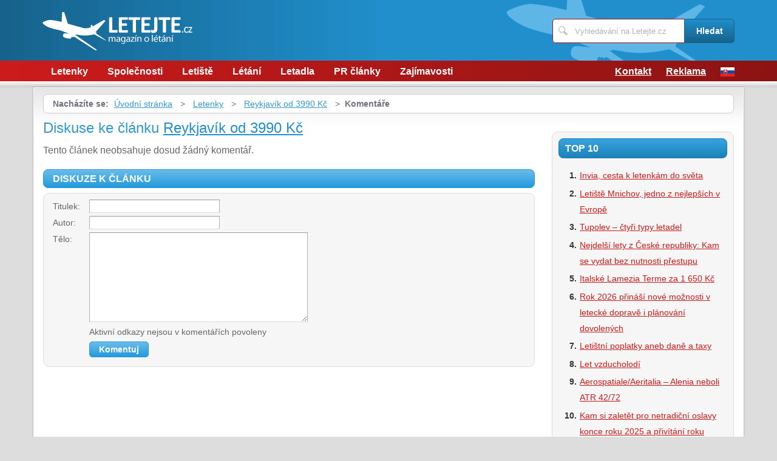

--- FILE ---
content_type: text/html; charset=UTF-8
request_url: https://www.letejte.cz/1575/reykjavik-od-3990-kc/komentare/
body_size: 3937
content:
<!DOCTYPE html>
<!--[if IE 7 ]>    <html lang="cs" class="ie7 no-js"> <![endif]-->
<!--[if IE 8 ]>    <html lang="cs" class="ie8 no-js"> <![endif]-->
<!--[if IE 9 ]>    <html lang="cs" class="ie9 no-js"> <![endif]-->
<!--[if (gt IE 9)|!(IE)]><!--> <html lang="cs" class="no-js"> <!--<![endif]-->
	<head>
		<meta charset="utf-8" />
		<!--[if IE]><meta http-equiv="X-UA-Compatible" content="IE=edge,chrome=1"><![endif]-->
		<meta name="viewport" content="width=device-width, initial-scale=1.0, minimum-scale=1.0, maximum-scale=1.0, user-scalable=0" />
		<title>Reykjavík od 3990 Kč — Komentáře — Letejte.cz</title>
					<meta name="description" content="Komentáře — V květnu se přirozeně ,,roztrhl pytel" s letenkami do všechpřímořských destinací, které slibují moře, dlouhé pláže asubtropické teploty. Ovšem je tř ..." />
							<meta name="keywords" content="létání, pobyt, island, reykjavík, evropa, zima, podnebí, památky, kultura" />
							<meta property="og:title" content="Reykjavík od 3990 Kč — Komentáře — Letejte.cz" />
							<meta property="og:description" content="Komentáře — V květnu se přirozeně ,,roztrhl pytel" s letenkami do všechpřímořských destinací, které slibují moře, dlouhé pláže asubtropické teploty. Ovšem je tř ..." />
							<meta property="og:image" content="https://www.letejte.cz/assets/clanky/2014-05/clanek01575/title_clanek01575.jpg." />
				<link rel="stylesheet" type="text/css" href="/css/style.css" media="screen" />
		<link rel="stylesheet" type="text/css" href="/css/my.css" media="screen" />
		<link rel="stylesheet" type="text/css" href="/css/print.css" media="print" />
		
		<script>document.documentElement.className = document.documentElement.className.replace('no-js', 'js');</script>
		<!--[if IE 8 ]> <script src="js/respond.min.js"></script><![endif]-->
	</head>
	<body class="page-homepage">
				<p id="menu-accessibility">
			<a title="Přejít k obsahu (Klávesová zkratka: Alt + 2)" accesskey="2" href="#main">Přejít k obsahu</a>
			<span class="hide">|</span>
			<a href="#menu-main">Přejít k hlavnímu menu</a>
			<span class="hide">|</span>
			<a href="#form-search">Přejít k vyhledávání</a>
		</p>
		<div id="header">
	<div class="row-main">
		<p id="logo">
			<a href="/"><img src="/img/logo.png" alt="logo" width="247" height="65" /></a>
		</p>
	</div>
</div>
<div id="menu-main">
	<div class="row-main">
		<a href="#" class="menu-toggle"><span class="vhide">Zobrazit menu</span></a>
		<ul class="reset menu">
				
									
					<li>
													<a class="" href="/kategorie/42/letenky/">Letenky</a>											</li>										
									
					<li>
													<a class="" href="/kategorie/43/spolecnosti/">Společnosti</a>											</li>										
									
					<li>
													<a class="" href="/kategorie/44/letiste/">Letiště</a>											</li>										
									
					<li>
													<a class="" href="/kategorie/46/letani/">Létání</a>											</li>										
									
					<li>
													<a class="" href="/kategorie/45/letadla/">Letadla</a>											</li>										
									
					<li>
													<a class="" href="/kategorie/47/pr-clanky/">PR články</a>											</li>										
									
					<li>
													<a class="" href="/kategorie/48/zajimavosti/">Zajímavosti</a>											</li>										
							
					</ul>
					<ul class="reset r">
									<li><a href="/kontakt/">Kontakt</a></li>
									<li><a href="/reklama/">Reklama</a></li>
								<li><a title="SK verze magazínu" href="https://www.odletim.sk"><img src="/images/sk.gif" alt="Najlacnejšie letenky online" /></a></li>

			</ul>	
			</div>
</div>
<div class="box-strip">
	<div class="row-main">
		<div class="box-adv">
					</div>
	</div>
</div>		<div id="main">
			<div class="row-main">
				<div class="content-main">
					<p id="menu-breadcrumb">
													<strong>Nacházíte se:</strong>
																		
																						<a href="/">Úvodní stránka</a>									
																	
															&nbsp;&gt;&nbsp;
																															<a href="/kategorie/42/letenky/">Letenky</a>																	
																	
															&nbsp;&gt;&nbsp;
																						<a href="/1575/reykjavik-od-3990-kc/">Reykjavík od 3990 Kč</a>									
																	
															&nbsp;&gt;&nbsp;
																						<strong>Komentáře</strong>
									
														
						
				</p>
				<div class="row">
					<div class="col col-content">
						<h1>Diskuse ke článku <a href="/1575/reykjavik-od-3990-kc/">Reykjavík od 3990 Kč</a></h1>
<div class="crossroad-comment">
				
		<p>Tento článek neobsahuje dosud žádný komentář.</p>	
	</div>

<form id="comment" class="form-discusion" action="/1575/reykjavik-od-3990-kc/komentare/#addComment" method="post">										
	<h2 class="heading secondary">Diskuze k článku</h2>
	<div class="inner">
		<p class="inp-row">
			<label for="CommentForm_subject">Titulek:</label>			<span class="inp-fix">
				<input size="30" class="inp-text {validate:{required:true, maxlength:100, messages:{required:&quot;Nutno vyplnit.&quot;, maxlength:&quot;Maximální délka je 100 znaků.&quot;}}}" name="CommentForm[subject]" id="CommentForm_subject" type="text" />							</span>
		</p>
		<p class="inp-row">
			<label for="CommentForm_author">Autor:</label>			<span class="inp-fix">
				<input size="30" class="inp-text {validate:{required:true, maxlength:75, messages:{required:&quot;Nutno vyplnit.&quot;, maxlength:&quot;Maximální délka je 75 znaků.&quot;}}}" name="CommentForm[author]" id="CommentForm_author" type="text" maxlength="75" />							</span>
		</p>
		<p class="inp-row">
			<label for="CommentForm_body">Tělo:</label>			<span class="inp-fix">
				<textarea cols="75" rows="10" class="inp-text {validate:{required:true, maxlength:8000, messages:{required:&quot;Nutno vyplnit.&quot;, maxlength:&quot;Maximální délka je 8000 znaků.&quot;}}}" name="CommentForm[body]" id="CommentForm_body"></textarea>							</span>
		</p>
		<p class="inp-row">
			Aktivní odkazy nejsou v komentářích povoleny		</p>
		<p class="btn-wrap">
			<button class="btn" type="submit" id="button_send" name="addComment"><span>Komentuj</span></button>
			<input type="hidden" value="1575" name="article_id" id="article_id" />			<input type="hidden" value="reykjavik-od-3990-kc" name="article_slug" id="article_slug" />			<input type="hidden" value="Reykjavík od 3990 Kč" name="article_name" id="article_name" />			<input type="hidden" value="" name="discussion_id" id="discussion_id" />		</p>
	</div>
</form>						
					</div>
					<div class="col col-side">
						
<div class="box-bnr">
	</div>
<div class="box-side">
			<h3 class="heading">Top 10</h3>	
		<ol>		
									
				<li><a title="Invia, cesta k letenkám do světa" href="/1162/invia-cesta-k-letenkam-do-sveta/">Invia, cesta k letenkám do světa</a></li>
									
				<li><a title="Letiště Mnichov, jedno z nejlepších v Evropě" href="/1235/letiste-mnichov-jedno-z-nejlepsich-v-evrope/">Letiště Mnichov, jedno z nejlepších v Evropě</a></li>
									
				<li><a title="Tupolev – čtyři typy letadel" href="/1238/tupolev-ctyri-typy-letadel/">Tupolev – čtyři typy letadel</a></li>
									
				<li><a title="Nejdelší lety z České republiky: Kam se vydat bez nutnosti přestupu" href="/1911/nejdelsi-lety-z-ceske-republiky-kam-se-vydat-bez-nutnosti-prestupu/">Nejdelší lety z České republiky: Kam se vydat bez nutnosti přestupu</a></li>
									
				<li><a title="Italské Lamezia Terme za 1 650 Kč" href="/1671/italske-lamezia-terme-za-1-650-kc/">Italské Lamezia Terme za 1 650 Kč</a></li>
									
				<li><a title="Rok 2026 přináší nové možnosti v letecké dopravě i plánování dovolených" href="/1919/rok-2026-prinasi-nove-moznosti-v-letecke-doprave-i-planovani-dovolenych/">Rok 2026 přináší nové možnosti v letecké dopravě i plánování dovolených</a></li>
									
				<li><a title="Letištní poplatky aneb daně a taxy" href="/1185/letistni-poplatky-aneb-dane-a-taxy/">Letištní poplatky aneb daně a taxy</a></li>
									
				<li><a title="Let vzducholodí" href="/1243/let-vzducholodi/">Let vzducholodí</a></li>
									
				<li><a title="Aerospatiale/Aeritalia – Alenia neboli ATR 42/72" href="/1215/aerospatiale-aeritalia-alenia-neboli-atr-42-72/">Aerospatiale/Aeritalia – Alenia neboli ATR 42/72</a></li>
									
				<li><a title="Kam si zaletět pro netradiční oslavy konce roku 2025 a přivítání roku 2026" href="/1918/kam-si-zaletet-pro-netradicni-oslavy-konce-roku-2025-a-privitani-roku-2026/">Kam si zaletět pro netradiční oslavy konce roku 2025 a přivítání roku 2026</a></li>
						
		</ol>		
		<h3 class="heading">Tagy</h3>	
	<p class="tag-cloud">		
				
						
				<a class="tag-8" href="/vyhledavani/Cessna/">Cessna</a>			
						
				<a class="tag-5" href="/vyhledavani/nejdel%C5%A1%C3%AD-lety-z-%C4%8CR%2C-USA%2C-Vietnam%2C-Kanada/">nejdelší lety z ČR, USA, Vietnam, Kanada</a>			
						
				<a class="tag-1" href="/vyhledavani/letenky/">letenky</a>			
						
				<a class="tag-6" href="/vyhledavani/Tupolev/">Tupolev</a>			
						
				<a class="tag-4" href="/vyhledavani/poplatky/">poplatky</a>			
						
				<a class="tag-3" href="/vyhledavani/zdravotn%C3%AD-hrozby-po-n%C3%A1vratu-z-exotick%C3%A9-zem%C4%9B/">zdravotní hrozby po návratu z exotické země</a>			
						
				<a class="tag-10" href="/vyhledavani/l%C3%A9t%C3%A1n%C3%AD/">létání</a>			
						
				<a class="tag-2" href="/vyhledavani/spole%C4%8Dnost/">společnost</a>			
						
				<a class="tag-9" href="/vyhledavani/leti%C5%A1t%C4%9B/">letiště</a>			
						
				<a class="tag-7" href="/vyhledavani/duty-free/">duty free</a>			
					
					
	</p>
	<h3 class="heading">Doporučujeme</h3>
	<div id='advise' class='not4bbtext'>
				
						
				<p>Máte strach z létání? Cestujte v tuzemsku, Česko a Slovensko vám nabízí mnoho cestovatelských zážitků, které se zahraničí minimálně vyrovnají. Náš tip: <a href="https://www.megaubytko.cz/lipno">ubytování Lipno</a>. Budete zaručeně spokojen.</p>			
				
					
	</div>
	<div id='other_articles_content'>
		Prosím čekejte ... 
	</div>
</div>
						
					</div>
				</div>
			</div>
		</div>
		<div class="box-search">
	<div class="row-main">
		<a href="#" class="toggle-search"><span class="vhide">Zobrazit vyhledávání</span></a>
		<form id="form-search" action="/article/search/" method="post">			<p>
				<label for="search" class="vhide">Hledat</label>
				<span class="inp-fix">
					<span class="icon icon-search"></span>
					<input type="text" class="inp-text" name="search" id="search" placeholder="Vyhledávání na Letejte.cz" />
				</span>
			</p>
			<p>
				<button type="submit" class="btn">
					<span>Hledat</span>
				</button>
			</p>
		</form>	</div>
</div>		<div id="footer">
			<div class="row-main">
	<p class="top">
		<a href="#main" class="js-slide-to"><span class="vhide">Nahoru</span></a>
	</p>
			<ul class="menu-footer">
							<li><a href="/reklama/">Reklama</a></li>				
							<li><a href="/kontakt/">Kontakt</a></li>				
					</ul>	
		<p class="img medianest">
		<a href="http://www.medianest.cz/" target="_blank"><img src="/css/frontend/img/medianest-logo.gif" alt="Media nest" width="130" height="47"></a><!--/img/logo-media-nest.svg-->
	</p>
	<p class="cnt">
		<strong>Letejte.cz</strong> <a class="rss" href="/feed/type/article/"><img width="16" height="11" src="/img/illust/rss.jpg" alt="RSS" /></a><br />
		Přebírání textů z těchto stránek je bez svolení autora trestné.
	</p>
</div>		</div>
				<script type="text/javascript" src="/min/serve/g/default_js/1713204691/"></script>		
		<script>
			App.run({})
		</script>
				<script type="text/javascript">

  var _gaq = _gaq || [];
  _gaq.push(['_setAccount', 'UA-8109703-17']);
  _gaq.push(['_trackPageview']);

  (function() {
    var ga = document.createElement('script'); ga.type = 'text/javascript'; ga.async = true;
    ga.src = ('https:' == document.location.protocol ? 'https://ssl' : 'http://www') + '.google-analytics.com/ga.js';
    var s = document.getElementsByTagName('script')[0]; s.parentNode.insertBefore(ga, s);
  })();

</script>	</body>
</html>

--- FILE ---
content_type: application/x-javascript; charset=utf-8
request_url: https://www.letejte.cz/min/serve/g/default_js/1713204691/
body_size: 35144
content:
!function(e){function t(r){if(n[r])return n[r].exports;var i=n[r]={exports:{},id:r,loaded:!1};return e[r].call(i.exports,i,i.exports,t),i.loaded=!0,i.exports}var n={};return t.m=e,t.c=n,t.p="",t(0)}([function(e,t,n){var r,i,o,a;r=n(1),null==window.jQuery&&(window.jQuery=r),i=n(3),o=n(4),a=n(5),window.App={run:function(){i.init(),o.init(),a.init()}}},function(e,t,n){e.exports=n(2)},function(e,t,n){var r,i;!function(t,n){"object"==typeof e&&"object"==typeof e.exports?e.exports=t.document?n(t,!0):function(e){if(!e.document)throw new Error("jQuery requires a window with a document");return n(e)}:n(t)}("undefined"!=typeof window?window:this,function(n,o){function a(e){var t="length"in e&&e.length,n=ue.type(e);return"function"===n||ue.isWindow(e)?!1:1===e.nodeType&&t?!0:"array"===n||0===t||"number"==typeof t&&t>0&&t-1 in e}function s(e,t,n){if(ue.isFunction(t))return ue.grep(e,function(e,r){return!!t.call(e,r,e)!==n});if(t.nodeType)return ue.grep(e,function(e){return e===t!==n});if("string"==typeof t){if(ge.test(t))return ue.filter(t,e,n);t=ue.filter(t,e)}return ue.grep(e,function(e){return ue.inArray(e,t)>=0!==n})}function u(e,t){do e=e[t];while(e&&1!==e.nodeType);return e}function l(e){var t=Ne[e]={};return ue.each(e.match(Ce)||[],function(e,n){t[n]=!0}),t}function c(){ye.addEventListener?(ye.removeEventListener("DOMContentLoaded",d,!1),n.removeEventListener("load",d,!1)):(ye.detachEvent("onreadystatechange",d),n.detachEvent("onload",d))}function d(){(ye.addEventListener||"load"===event.type||"complete"===ye.readyState)&&(c(),ue.ready())}function f(e,t,n){if(void 0===n&&1===e.nodeType){var r="data-"+t.replace(De,"-$1").toLowerCase();if(n=e.getAttribute(r),"string"==typeof n){try{n="true"===n?!0:"false"===n?!1:"null"===n?null:+n+""===n?+n:Ae.test(n)?ue.parseJSON(n):n}catch(i){}ue.data(e,t,n)}else n=void 0}return n}function p(e){var t;for(t in e)if(("data"!==t||!ue.isEmptyObject(e[t]))&&"toJSON"!==t)return!1;return!0}function h(e,t,n,r){if(ue.acceptData(e)){var i,o,a=ue.expando,s=e.nodeType,u=s?ue.cache:e,l=s?e[a]:e[a]&&a;if(l&&u[l]&&(r||u[l].data)||void 0!==n||"string"!=typeof t)return l||(l=s?e[a]=K.pop()||ue.guid++:a),u[l]||(u[l]=s?{}:{toJSON:ue.noop}),("object"==typeof t||"function"==typeof t)&&(r?u[l]=ue.extend(u[l],t):u[l].data=ue.extend(u[l].data,t)),o=u[l],r||(o.data||(o.data={}),o=o.data),void 0!==n&&(o[ue.camelCase(t)]=n),"string"==typeof t?(i=o[t],null==i&&(i=o[ue.camelCase(t)])):i=o,i}}function m(e,t,n){if(ue.acceptData(e)){var r,i,o=e.nodeType,a=o?ue.cache:e,s=o?e[ue.expando]:ue.expando;if(a[s]){if(t&&(r=n?a[s]:a[s].data)){ue.isArray(t)?t=t.concat(ue.map(t,ue.camelCase)):t in r?t=[t]:(t=ue.camelCase(t),t=t in r?[t]:t.split(" ")),i=t.length;for(;i--;)delete r[t[i]];if(n?!p(r):!ue.isEmptyObject(r))return}(n||(delete a[s].data,p(a[s])))&&(o?ue.cleanData([e],!0):ae.deleteExpando||a!=a.window?delete a[s]:a[s]=null)}}}function g(){return!0}function v(){return!1}function y(){try{return ye.activeElement}catch(e){}}function x(e){var t=Re.split("|"),n=e.createDocumentFragment();if(n.createElement)for(;t.length;)n.createElement(t.pop());return n}function b(e,t){var n,r,i=0,o=typeof e.getElementsByTagName!==Se?e.getElementsByTagName(t||"*"):typeof e.querySelectorAll!==Se?e.querySelectorAll(t||"*"):void 0;if(!o)for(o=[],n=e.childNodes||e;null!=(r=n[i]);i++)!t||ue.nodeName(r,t)?o.push(r):ue.merge(o,b(r,t));return void 0===t||t&&ue.nodeName(e,t)?ue.merge([e],o):o}function w(e){_e.test(e.type)&&(e.defaultChecked=e.checked)}function T(e,t){return ue.nodeName(e,"table")&&ue.nodeName(11!==t.nodeType?t:t.firstChild,"tr")?e.getElementsByTagName("tbody")[0]||e.appendChild(e.ownerDocument.createElement("tbody")):e}function C(e){return e.type=(null!==ue.find.attr(e,"type"))+"/"+e.type,e}function N(e){var t=Ge.exec(e.type);return t?e.type=t[1]:e.removeAttribute("type"),e}function E(e,t){for(var n,r=0;null!=(n=e[r]);r++)ue._data(n,"globalEval",!t||ue._data(t[r],"globalEval"))}function k(e,t){if(1===t.nodeType&&ue.hasData(e)){var n,r,i,o=ue._data(e),a=ue._data(t,o),s=o.events;if(s){delete a.handle,a.events={};for(n in s)for(r=0,i=s[n].length;i>r;r++)ue.event.add(t,n,s[n][r])}a.data&&(a.data=ue.extend({},a.data))}}function S(e,t){var n,r,i;if(1===t.nodeType){if(n=t.nodeName.toLowerCase(),!ae.noCloneEvent&&t[ue.expando]){i=ue._data(t);for(r in i.events)ue.removeEvent(t,r,i.handle);t.removeAttribute(ue.expando)}"script"===n&&t.text!==e.text?(C(t).text=e.text,N(t)):"object"===n?(t.parentNode&&(t.outerHTML=e.outerHTML),ae.html5Clone&&e.innerHTML&&!ue.trim(t.innerHTML)&&(t.innerHTML=e.innerHTML)):"input"===n&&_e.test(e.type)?(t.defaultChecked=t.checked=e.checked,t.value!==e.value&&(t.value=e.value)):"option"===n?t.defaultSelected=t.selected=e.defaultSelected:("input"===n||"textarea"===n)&&(t.defaultValue=e.defaultValue)}}function A(e,t){var r,i=ue(t.createElement(e)).appendTo(t.body),o=n.getDefaultComputedStyle&&(r=n.getDefaultComputedStyle(i[0]))?r.display:ue.css(i[0],"display");return i.detach(),o}function D(e){var t=ye,n=rt[e];return n||(n=A(e,t),"none"!==n&&n||(nt=(nt||ue("<iframe frameborder='0' width='0' height='0'/>")).appendTo(t.documentElement),t=(nt[0].contentWindow||nt[0].contentDocument).document,t.write(),t.close(),n=A(e,t),nt.detach()),rt[e]=n),n}function j(e,t){return{get:function(){var n=e();if(null!=n)return n?void delete this.get:(this.get=t).apply(this,arguments)}}}function L(e,t){if(t in e)return t;for(var n=t.charAt(0).toUpperCase()+t.slice(1),r=t,i=gt.length;i--;)if(t=gt[i]+n,t in e)return t;return r}function H(e,t){for(var n,r,i,o=[],a=0,s=e.length;s>a;a++)r=e[a],r.style&&(o[a]=ue._data(r,"olddisplay"),n=r.style.display,t?(o[a]||"none"!==n||(r.style.display=""),""===r.style.display&&He(r)&&(o[a]=ue._data(r,"olddisplay",D(r.nodeName)))):(i=He(r),(n&&"none"!==n||!i)&&ue._data(r,"olddisplay",i?n:ue.css(r,"display"))));for(a=0;s>a;a++)r=e[a],r.style&&(t&&"none"!==r.style.display&&""!==r.style.display||(r.style.display=t?o[a]||"":"none"));return e}function q(e,t,n){var r=ft.exec(t);return r?Math.max(0,r[1]-(n||0))+(r[2]||"px"):t}function _(e,t,n,r,i){for(var o=n===(r?"border":"content")?4:"width"===t?1:0,a=0;4>o;o+=2)"margin"===n&&(a+=ue.css(e,n+Le[o],!0,i)),r?("content"===n&&(a-=ue.css(e,"padding"+Le[o],!0,i)),"margin"!==n&&(a-=ue.css(e,"border"+Le[o]+"Width",!0,i))):(a+=ue.css(e,"padding"+Le[o],!0,i),"padding"!==n&&(a+=ue.css(e,"border"+Le[o]+"Width",!0,i)));return a}function M(e,t,n){var r=!0,i="width"===t?e.offsetWidth:e.offsetHeight,o=it(e),a=ae.boxSizing&&"border-box"===ue.css(e,"boxSizing",!1,o);if(0>=i||null==i){if(i=ot(e,t,o),(0>i||null==i)&&(i=e.style[t]),st.test(i))return i;r=a&&(ae.boxSizingReliable()||i===e.style[t]),i=parseFloat(i)||0}return i+_(e,t,n||(a?"border":"content"),r,o)+"px"}function O(e,t,n,r,i){return new O.prototype.init(e,t,n,r,i)}function F(){return setTimeout(function(){vt=void 0}),vt=ue.now()}function B(e,t){var n,r={height:e},i=0;for(t=t?1:0;4>i;i+=2-t)n=Le[i],r["margin"+n]=r["padding"+n]=e;return t&&(r.opacity=r.width=e),r}function P(e,t,n){for(var r,i=(Ct[t]||[]).concat(Ct["*"]),o=0,a=i.length;a>o;o++)if(r=i[o].call(n,t,e))return r}function R(e,t,n){var r,i,o,a,s,u,l,c,d=this,f={},p=e.style,h=e.nodeType&&He(e),m=ue._data(e,"fxshow");n.queue||(s=ue._queueHooks(e,"fx"),null==s.unqueued&&(s.unqueued=0,u=s.empty.fire,s.empty.fire=function(){s.unqueued||u()}),s.unqueued++,d.always(function(){d.always(function(){s.unqueued--,ue.queue(e,"fx").length||s.empty.fire()})})),1===e.nodeType&&("height"in t||"width"in t)&&(n.overflow=[p.overflow,p.overflowX,p.overflowY],l=ue.css(e,"display"),c="none"===l?ue._data(e,"olddisplay")||D(e.nodeName):l,"inline"===c&&"none"===ue.css(e,"float")&&(ae.inlineBlockNeedsLayout&&"inline"!==D(e.nodeName)?p.zoom=1:p.display="inline-block")),n.overflow&&(p.overflow="hidden",ae.shrinkWrapBlocks()||d.always(function(){p.overflow=n.overflow[0],p.overflowX=n.overflow[1],p.overflowY=n.overflow[2]}));for(r in t)if(i=t[r],xt.exec(i)){if(delete t[r],o=o||"toggle"===i,i===(h?"hide":"show")){if("show"!==i||!m||void 0===m[r])continue;h=!0}f[r]=m&&m[r]||ue.style(e,r)}else l=void 0;if(ue.isEmptyObject(f))"inline"===("none"===l?D(e.nodeName):l)&&(p.display=l);else{m?"hidden"in m&&(h=m.hidden):m=ue._data(e,"fxshow",{}),o&&(m.hidden=!h),h?ue(e).show():d.done(function(){ue(e).hide()}),d.done(function(){var t;ue._removeData(e,"fxshow");for(t in f)ue.style(e,t,f[t])});for(r in f)a=P(h?m[r]:0,r,d),r in m||(m[r]=a.start,h&&(a.end=a.start,a.start="width"===r||"height"===r?1:0))}}function W(e,t){var n,r,i,o,a;for(n in e)if(r=ue.camelCase(n),i=t[r],o=e[n],ue.isArray(o)&&(i=o[1],o=e[n]=o[0]),n!==r&&(e[r]=o,delete e[n]),a=ue.cssHooks[r],a&&"expand"in a){o=a.expand(o),delete e[r];for(n in o)n in e||(e[n]=o[n],t[n]=i)}else t[r]=i}function $(e,t,n){var r,i,o=0,a=Tt.length,s=ue.Deferred().always(function(){delete u.elem}),u=function(){if(i)return!1;for(var t=vt||F(),n=Math.max(0,l.startTime+l.duration-t),r=n/l.duration||0,o=1-r,a=0,u=l.tweens.length;u>a;a++)l.tweens[a].run(o);return s.notifyWith(e,[l,o,n]),1>o&&u?n:(s.resolveWith(e,[l]),!1)},l=s.promise({elem:e,props:ue.extend({},t),opts:ue.extend(!0,{specialEasing:{}},n),originalProperties:t,originalOptions:n,startTime:vt||F(),duration:n.duration,tweens:[],createTween:function(t,n){var r=ue.Tween(e,l.opts,t,n,l.opts.specialEasing[t]||l.opts.easing);return l.tweens.push(r),r},stop:function(t){var n=0,r=t?l.tweens.length:0;if(i)return this;for(i=!0;r>n;n++)l.tweens[n].run(1);return t?s.resolveWith(e,[l,t]):s.rejectWith(e,[l,t]),this}}),c=l.props;for(W(c,l.opts.specialEasing);a>o;o++)if(r=Tt[o].call(l,e,c,l.opts))return r;return ue.map(c,P,l),ue.isFunction(l.opts.start)&&l.opts.start.call(e,l),ue.fx.timer(ue.extend(u,{elem:e,anim:l,queue:l.opts.queue})),l.progress(l.opts.progress).done(l.opts.done,l.opts.complete).fail(l.opts.fail).always(l.opts.always)}function z(e){return function(t,n){"string"!=typeof t&&(n=t,t="*");var r,i=0,o=t.toLowerCase().match(Ce)||[];if(ue.isFunction(n))for(;r=o[i++];)"+"===r.charAt(0)?(r=r.slice(1)||"*",(e[r]=e[r]||[]).unshift(n)):(e[r]=e[r]||[]).push(n)}}function I(e,t,n,r){function i(s){var u;return o[s]=!0,ue.each(e[s]||[],function(e,s){var l=s(t,n,r);return"string"!=typeof l||a||o[l]?a?!(u=l):void 0:(t.dataTypes.unshift(l),i(l),!1)}),u}var o={},a=e===Vt;return i(t.dataTypes[0])||!o["*"]&&i("*")}function X(e,t){var n,r,i=ue.ajaxSettings.flatOptions||{};for(r in t)void 0!==t[r]&&((i[r]?e:n||(n={}))[r]=t[r]);return n&&ue.extend(!0,e,n),e}function U(e,t,n){for(var r,i,o,a,s=e.contents,u=e.dataTypes;"*"===u[0];)u.shift(),void 0===i&&(i=e.mimeType||t.getResponseHeader("Content-Type"));if(i)for(a in s)if(s[a]&&s[a].test(i)){u.unshift(a);break}if(u[0]in n)o=u[0];else{for(a in n){if(!u[0]||e.converters[a+" "+u[0]]){o=a;break}r||(r=a)}o=o||r}return o?(o!==u[0]&&u.unshift(o),n[o]):void 0}function V(e,t,n,r){var i,o,a,s,u,l={},c=e.dataTypes.slice();if(c[1])for(a in e.converters)l[a.toLowerCase()]=e.converters[a];for(o=c.shift();o;)if(e.responseFields[o]&&(n[e.responseFields[o]]=t),!u&&r&&e.dataFilter&&(t=e.dataFilter(t,e.dataType)),u=o,o=c.shift())if("*"===o)o=u;else if("*"!==u&&u!==o){if(a=l[u+" "+o]||l["* "+o],!a)for(i in l)if(s=i.split(" "),s[1]===o&&(a=l[u+" "+s[0]]||l["* "+s[0]])){a===!0?a=l[i]:l[i]!==!0&&(o=s[0],c.unshift(s[1]));break}if(a!==!0)if(a&&e.throws)t=a(t);else try{t=a(t)}catch(d){return{state:"parsererror",error:a?d:"No conversion from "+u+" to "+o}}}return{state:"success",data:t}}function J(e,t,n,r){var i;if(ue.isArray(t))ue.each(t,function(t,i){n||Gt.test(e)?r(e,i):J(e+"["+("object"==typeof i?t:"")+"]",i,n,r)});else if(n||"object"!==ue.type(t))r(e,t);else for(i in t)J(e+"["+i+"]",t[i],n,r)}function Y(){try{return new n.XMLHttpRequest}catch(e){}}function Q(){try{return new n.ActiveXObject("Microsoft.XMLHTTP")}catch(e){}}function G(e){return ue.isWindow(e)?e:9===e.nodeType?e.defaultView||e.parentWindow:!1}var K=[],Z=K.slice,ee=K.concat,te=K.push,ne=K.indexOf,re={},ie=re.toString,oe=re.hasOwnProperty,ae={},se="1.11.3",ue=function(e,t){return new ue.fn.init(e,t)},le=/^[\s\uFEFF\xA0]+|[\s\uFEFF\xA0]+$/g,ce=/^-ms-/,de=/-([\da-z])/gi,fe=function(e,t){return t.toUpperCase()};ue.fn=ue.prototype={jquery:se,constructor:ue,selector:"",length:0,toArray:function(){return Z.call(this)},get:function(e){return null!=e?0>e?this[e+this.length]:this[e]:Z.call(this)},pushStack:function(e){var t=ue.merge(this.constructor(),e);return t.prevObject=this,t.context=this.context,t},each:function(e,t){return ue.each(this,e,t)},map:function(e){return this.pushStack(ue.map(this,function(t,n){return e.call(t,n,t)}))},slice:function(){return this.pushStack(Z.apply(this,arguments))},first:function(){return this.eq(0)},last:function(){return this.eq(-1)},eq:function(e){var t=this.length,n=+e+(0>e?t:0);return this.pushStack(n>=0&&t>n?[this[n]]:[])},end:function(){return this.prevObject||this.constructor(null)},push:te,sort:K.sort,splice:K.splice},ue.extend=ue.fn.extend=function(){var e,t,n,r,i,o,a=arguments[0]||{},s=1,u=arguments.length,l=!1;for("boolean"==typeof a&&(l=a,a=arguments[s]||{},s++),"object"==typeof a||ue.isFunction(a)||(a={}),s===u&&(a=this,s--);u>s;s++)if(null!=(i=arguments[s]))for(r in i)e=a[r],n=i[r],a!==n&&(l&&n&&(ue.isPlainObject(n)||(t=ue.isArray(n)))?(t?(t=!1,o=e&&ue.isArray(e)?e:[]):o=e&&ue.isPlainObject(e)?e:{},a[r]=ue.extend(l,o,n)):void 0!==n&&(a[r]=n));return a},ue.extend({expando:"jQuery"+(se+Math.random()).replace(/\D/g,""),isReady:!0,error:function(e){throw new Error(e)},noop:function(){},isFunction:function(e){return"function"===ue.type(e)},isArray:Array.isArray||function(e){return"array"===ue.type(e)},isWindow:function(e){return null!=e&&e==e.window},isNumeric:function(e){return!ue.isArray(e)&&e-parseFloat(e)+1>=0},isEmptyObject:function(e){var t;for(t in e)return!1;return!0},isPlainObject:function(e){var t;if(!e||"object"!==ue.type(e)||e.nodeType||ue.isWindow(e))return!1;try{if(e.constructor&&!oe.call(e,"constructor")&&!oe.call(e.constructor.prototype,"isPrototypeOf"))return!1}catch(n){return!1}if(ae.ownLast)for(t in e)return oe.call(e,t);for(t in e);return void 0===t||oe.call(e,t)},type:function(e){return null==e?e+"":"object"==typeof e||"function"==typeof e?re[ie.call(e)]||"object":typeof e},globalEval:function(e){e&&ue.trim(e)&&(n.execScript||function(e){n.eval.call(n,e)})(e)},camelCase:function(e){return e.replace(ce,"ms-").replace(de,fe)},nodeName:function(e,t){return e.nodeName&&e.nodeName.toLowerCase()===t.toLowerCase()},each:function(e,t,n){var r,i=0,o=e.length,s=a(e);if(n){if(s)for(;o>i&&(r=t.apply(e[i],n),r!==!1);i++);else for(i in e)if(r=t.apply(e[i],n),r===!1)break}else if(s)for(;o>i&&(r=t.call(e[i],i,e[i]),r!==!1);i++);else for(i in e)if(r=t.call(e[i],i,e[i]),r===!1)break;return e},trim:function(e){return null==e?"":(e+"").replace(le,"")},makeArray:function(e,t){var n=t||[];return null!=e&&(a(Object(e))?ue.merge(n,"string"==typeof e?[e]:e):te.call(n,e)),n},inArray:function(e,t,n){var r;if(t){if(ne)return ne.call(t,e,n);for(r=t.length,n=n?0>n?Math.max(0,r+n):n:0;r>n;n++)if(n in t&&t[n]===e)return n}return-1},merge:function(e,t){for(var n=+t.length,r=0,i=e.length;n>r;)e[i++]=t[r++];if(n!==n)for(;void 0!==t[r];)e[i++]=t[r++];return e.length=i,e},grep:function(e,t,n){for(var r,i=[],o=0,a=e.length,s=!n;a>o;o++)r=!t(e[o],o),r!==s&&i.push(e[o]);return i},map:function(e,t,n){var r,i=0,o=e.length,s=a(e),u=[];if(s)for(;o>i;i++)r=t(e[i],i,n),null!=r&&u.push(r);else for(i in e)r=t(e[i],i,n),null!=r&&u.push(r);return ee.apply([],u)},guid:1,proxy:function(e,t){var n,r,i;return"string"==typeof t&&(i=e[t],t=e,e=i),ue.isFunction(e)?(n=Z.call(arguments,2),r=function(){return e.apply(t||this,n.concat(Z.call(arguments)))},r.guid=e.guid=e.guid||ue.guid++,r):void 0},now:function(){return+new Date},support:ae}),ue.each("Boolean Number String Function Array Date RegExp Object Error".split(" "),function(e,t){re["[object "+t+"]"]=t.toLowerCase()});var pe=function(e){function t(e,t,n,r){var i,o,a,s,u,l,d,p,h,m;if((t?t.ownerDocument||t:R)!==H&&L(t),t=t||H,n=n||[],s=t.nodeType,"string"!=typeof e||!e||1!==s&&9!==s&&11!==s)return n;if(!r&&_){if(11!==s&&(i=ye.exec(e)))if(a=i[1]){if(9===s){if(o=t.getElementById(a),!o||!o.parentNode)return n;if(o.id===a)return n.push(o),n}else if(t.ownerDocument&&(o=t.ownerDocument.getElementById(a))&&B(t,o)&&o.id===a)return n.push(o),n}else{if(i[2])return K.apply(n,t.getElementsByTagName(e)),n;if((a=i[3])&&w.getElementsByClassName)return K.apply(n,t.getElementsByClassName(a)),n}if(w.qsa&&(!M||!M.test(e))){if(p=d=P,h=t,m=1!==s&&e,1===s&&"object"!==t.nodeName.toLowerCase()){for(l=E(e),(d=t.getAttribute("id"))?p=d.replace(be,"\\$&"):t.setAttribute("id",p),p="[id='"+p+"'] ",u=l.length;u--;)l[u]=p+f(l[u]);h=xe.test(e)&&c(t.parentNode)||t,m=l.join(",")}if(m)try{return K.apply(n,h.querySelectorAll(m)),n}catch(g){}finally{d||t.removeAttribute("id")}}}return S(e.replace(ue,"$1"),t,n,r)}function n(){function e(n,r){return t.push(n+" ")>T.cacheLength&&delete e[t.shift()],e[n+" "]=r}var t=[];return e}function r(e){return e[P]=!0,e}function i(e){var t=H.createElement("div");try{return!!e(t)}catch(n){return!1}finally{t.parentNode&&t.parentNode.removeChild(t),t=null}}function o(e,t){for(var n=e.split("|"),r=e.length;r--;)T.attrHandle[n[r]]=t}function a(e,t){var n=t&&e,r=n&&1===e.nodeType&&1===t.nodeType&&(~t.sourceIndex||V)-(~e.sourceIndex||V);if(r)return r;if(n)for(;n=n.nextSibling;)if(n===t)return-1;return e?1:-1}function s(e){return function(t){var n=t.nodeName.toLowerCase();return"input"===n&&t.type===e}}function u(e){return function(t){var n=t.nodeName.toLowerCase();return("input"===n||"button"===n)&&t.type===e}}function l(e){return r(function(t){return t=+t,r(function(n,r){for(var i,o=e([],n.length,t),a=o.length;a--;)n[i=o[a]]&&(n[i]=!(r[i]=n[i]))})})}function c(e){return e&&"undefined"!=typeof e.getElementsByTagName&&e}function d(){}function f(e){for(var t=0,n=e.length,r="";n>t;t++)r+=e[t].value;return r}function p(e,t,n){var r=t.dir,i=n&&"parentNode"===r,o=$++;return t.first?function(t,n,o){for(;t=t[r];)if(1===t.nodeType||i)return e(t,n,o)}:function(t,n,a){var s,u,l=[W,o];if(a){for(;t=t[r];)if((1===t.nodeType||i)&&e(t,n,a))return!0}else for(;t=t[r];)if(1===t.nodeType||i){if(u=t[P]||(t[P]={}),(s=u[r])&&s[0]===W&&s[1]===o)return l[2]=s[2];if(u[r]=l,l[2]=e(t,n,a))return!0}}}function h(e){return e.length>1?function(t,n,r){for(var i=e.length;i--;)if(!e[i](t,n,r))return!1;return!0}:e[0]}function m(e,n,r){for(var i=0,o=n.length;o>i;i++)t(e,n[i],r);return r}function g(e,t,n,r,i){for(var o,a=[],s=0,u=e.length,l=null!=t;u>s;s++)(o=e[s])&&(!n||n(o,r,i))&&(a.push(o),l&&t.push(s));return a}function v(e,t,n,i,o,a){return i&&!i[P]&&(i=v(i)),o&&!o[P]&&(o=v(o,a)),r(function(r,a,s,u){var l,c,d,f=[],p=[],h=a.length,v=r||m(t||"*",s.nodeType?[s]:s,[]),y=!e||!r&&t?v:g(v,f,e,s,u),x=n?o||(r?e:h||i)?[]:a:y;if(n&&n(y,x,s,u),i)for(l=g(x,p),i(l,[],s,u),c=l.length;c--;)(d=l[c])&&(x[p[c]]=!(y[p[c]]=d));if(r){if(o||e){if(o){for(l=[],c=x.length;c--;)(d=x[c])&&l.push(y[c]=d);o(null,x=[],l,u)}for(c=x.length;c--;)(d=x[c])&&(l=o?ee(r,d):f[c])>-1&&(r[l]=!(a[l]=d))}}else x=g(x===a?x.splice(h,x.length):x),o?o(null,a,x,u):K.apply(a,x)})}function y(e){for(var t,n,r,i=e.length,o=T.relative[e[0].type],a=o||T.relative[" "],s=o?1:0,u=p(function(e){return e===t},a,!0),l=p(function(e){return ee(t,e)>-1},a,!0),c=[function(e,n,r){var i=!o&&(r||n!==A)||((t=n).nodeType?u(e,n,r):l(e,n,r));return t=null,i}];i>s;s++)if(n=T.relative[e[s].type])c=[p(h(c),n)];else{if(n=T.filter[e[s].type].apply(null,e[s].matches),n[P]){for(r=++s;i>r&&!T.relative[e[r].type];r++);return v(s>1&&h(c),s>1&&f(e.slice(0,s-1).concat({value:" "===e[s-2].type?"*":""})).replace(ue,"$1"),n,r>s&&y(e.slice(s,r)),i>r&&y(e=e.slice(r)),i>r&&f(e))}c.push(n)}return h(c)}function x(e,n){var i=n.length>0,o=e.length>0,a=function(r,a,s,u,l){var c,d,f,p=0,h="0",m=r&&[],v=[],y=A,x=r||o&&T.find.TAG("*",l),b=W+=null==y?1:Math.random()||.1,w=x.length;for(l&&(A=a!==H&&a);h!==w&&null!=(c=x[h]);h++){if(o&&c){for(d=0;f=e[d++];)if(f(c,a,s)){u.push(c);break}l&&(W=b)}i&&((c=!f&&c)&&p--,r&&m.push(c))}if(p+=h,i&&h!==p){for(d=0;f=n[d++];)f(m,v,a,s);if(r){if(p>0)for(;h--;)m[h]||v[h]||(v[h]=Q.call(u));v=g(v)}K.apply(u,v),l&&!r&&v.length>0&&p+n.length>1&&t.uniqueSort(u)}return l&&(W=b,A=y),m};return i?r(a):a}var b,w,T,C,N,E,k,S,A,D,j,L,H,q,_,M,O,F,B,P="sizzle"+1*new Date,R=e.document,W=0,$=0,z=n(),I=n(),X=n(),U=function(e,t){return e===t&&(j=!0),0},V=1<<31,J={}.hasOwnProperty,Y=[],Q=Y.pop,G=Y.push,K=Y.push,Z=Y.slice,ee=function(e,t){for(var n=0,r=e.length;r>n;n++)if(e[n]===t)return n;return-1},te="checked|selected|async|autofocus|autoplay|controls|defer|disabled|hidden|ismap|loop|multiple|open|readonly|required|scoped",ne="[\\x20\\t\\r\\n\\f]",re="(?:\\\\.|[\\w-]|[^\\x00-\\xa0])+",ie=re.replace("w","w#"),oe="\\["+ne+"*("+re+")(?:"+ne+"*([*^$|!~]?=)"+ne+"*(?:'((?:\\\\.|[^\\\\'])*)'|\"((?:\\\\.|[^\\\\\"])*)\"|("+ie+"))|)"+ne+"*\\]",ae=":("+re+")(?:\\((('((?:\\\\.|[^\\\\'])*)'|\"((?:\\\\.|[^\\\\\"])*)\")|((?:\\\\.|[^\\\\()[\\]]|"+oe+")*)|.*)\\)|)",se=new RegExp(ne+"+","g"),ue=new RegExp("^"+ne+"+|((?:^|[^\\\\])(?:\\\\.)*)"+ne+"+$","g"),le=new RegExp("^"+ne+"*,"+ne+"*"),ce=new RegExp("^"+ne+"*([>+~]|"+ne+")"+ne+"*"),de=new RegExp("="+ne+"*([^\\]'\"]*?)"+ne+"*\\]","g"),fe=new RegExp(ae),pe=new RegExp("^"+ie+"$"),he={ID:new RegExp("^#("+re+")"),CLASS:new RegExp("^\\.("+re+")"),TAG:new RegExp("^("+re.replace("w","w*")+")"),ATTR:new RegExp("^"+oe),PSEUDO:new RegExp("^"+ae),CHILD:new RegExp("^:(only|first|last|nth|nth-last)-(child|of-type)(?:\\("+ne+"*(even|odd|(([+-]|)(\\d*)n|)"+ne+"*(?:([+-]|)"+ne+"*(\\d+)|))"+ne+"*\\)|)","i"),bool:new RegExp("^(?:"+te+")$","i"),needsContext:new RegExp("^"+ne+"*[>+~]|:(even|odd|eq|gt|lt|nth|first|last)(?:\\("+ne+"*((?:-\\d)?\\d*)"+ne+"*\\)|)(?=[^-]|$)","i")},me=/^(?:input|select|textarea|button)$/i,ge=/^h\d$/i,ve=/^[^{]+\{\s*\[native \w/,ye=/^(?:#([\w-]+)|(\w+)|\.([\w-]+))$/,xe=/[+~]/,be=/'|\\/g,we=new RegExp("\\\\([\\da-f]{1,6}"+ne+"?|("+ne+")|.)","ig"),Te=function(e,t,n){var r="0x"+t-65536;return r!==r||n?t:0>r?String.fromCharCode(r+65536):String.fromCharCode(r>>10|55296,1023&r|56320)},Ce=function(){L()};try{K.apply(Y=Z.call(R.childNodes),R.childNodes),Y[R.childNodes.length].nodeType}catch(Ne){K={apply:Y.length?function(e,t){G.apply(e,Z.call(t))}:function(e,t){for(var n=e.length,r=0;e[n++]=t[r++];);e.length=n-1}}}w=t.support={},N=t.isXML=function(e){var t=e&&(e.ownerDocument||e).documentElement;return t?"HTML"!==t.nodeName:!1},L=t.setDocument=function(e){var t,n,r=e?e.ownerDocument||e:R;return r!==H&&9===r.nodeType&&r.documentElement?(H=r,q=r.documentElement,n=r.defaultView,n&&n!==n.top&&(n.addEventListener?n.addEventListener("unload",Ce,!1):n.attachEvent&&n.attachEvent("onunload",Ce)),_=!N(r),w.attributes=i(function(e){return e.className="i",!e.getAttribute("className")}),w.getElementsByTagName=i(function(e){return e.appendChild(r.createComment("")),!e.getElementsByTagName("*").length}),w.getElementsByClassName=ve.test(r.getElementsByClassName),w.getById=i(function(e){return q.appendChild(e).id=P,!r.getElementsByName||!r.getElementsByName(P).length}),w.getById?(T.find.ID=function(e,t){if("undefined"!=typeof t.getElementById&&_){var n=t.getElementById(e);return n&&n.parentNode?[n]:[]}},T.filter.ID=function(e){var t=e.replace(we,Te);return function(e){return e.getAttribute("id")===t}}):(delete T.find.ID,T.filter.ID=function(e){var t=e.replace(we,Te);return function(e){var n="undefined"!=typeof e.getAttributeNode&&e.getAttributeNode("id");return n&&n.value===t}}),T.find.TAG=w.getElementsByTagName?function(e,t){return"undefined"!=typeof t.getElementsByTagName?t.getElementsByTagName(e):w.qsa?t.querySelectorAll(e):void 0}:function(e,t){var n,r=[],i=0,o=t.getElementsByTagName(e);if("*"===e){for(;n=o[i++];)1===n.nodeType&&r.push(n);return r}return o},T.find.CLASS=w.getElementsByClassName&&function(e,t){return _?t.getElementsByClassName(e):void 0},O=[],M=[],(w.qsa=ve.test(r.querySelectorAll))&&(i(function(e){q.appendChild(e).innerHTML="<a id='"+P+"'></a><select id='"+P+"-\f]' msallowcapture=''><option selected=''></option></select>",e.querySelectorAll("[msallowcapture^='']").length&&M.push("[*^$]="+ne+"*(?:''|\"\")"),e.querySelectorAll("[selected]").length||M.push("\\["+ne+"*(?:value|"+te+")"),e.querySelectorAll("[id~="+P+"-]").length||M.push("~="),e.querySelectorAll(":checked").length||M.push(":checked"),e.querySelectorAll("a#"+P+"+*").length||M.push(".#.+[+~]")}),i(function(e){var t=r.createElement("input");t.setAttribute("type","hidden"),e.appendChild(t).setAttribute("name","D"),e.querySelectorAll("[name=d]").length&&M.push("name"+ne+"*[*^$|!~]?="),e.querySelectorAll(":enabled").length||M.push(":enabled",":disabled"),e.querySelectorAll("*,:x"),M.push(",.*:")})),(w.matchesSelector=ve.test(F=q.matches||q.webkitMatchesSelector||q.mozMatchesSelector||q.oMatchesSelector||q.msMatchesSelector))&&i(function(e){w.disconnectedMatch=F.call(e,"div"),F.call(e,"[s!='']:x"),O.push("!=",ae)}),M=M.length&&new RegExp(M.join("|")),O=O.length&&new RegExp(O.join("|")),t=ve.test(q.compareDocumentPosition),B=t||ve.test(q.contains)?function(e,t){var n=9===e.nodeType?e.documentElement:e,r=t&&t.parentNode;return e===r||!(!r||1!==r.nodeType||!(n.contains?n.contains(r):e.compareDocumentPosition&&16&e.compareDocumentPosition(r)))}:function(e,t){if(t)for(;t=t.parentNode;)if(t===e)return!0;return!1},U=t?function(e,t){if(e===t)return j=!0,0;var n=!e.compareDocumentPosition-!t.compareDocumentPosition;return n?n:(n=(e.ownerDocument||e)===(t.ownerDocument||t)?e.compareDocumentPosition(t):1,1&n||!w.sortDetached&&t.compareDocumentPosition(e)===n?e===r||e.ownerDocument===R&&B(R,e)?-1:t===r||t.ownerDocument===R&&B(R,t)?1:D?ee(D,e)-ee(D,t):0:4&n?-1:1)}:function(e,t){if(e===t)return j=!0,0;var n,i=0,o=e.parentNode,s=t.parentNode,u=[e],l=[t];if(!o||!s)return e===r?-1:t===r?1:o?-1:s?1:D?ee(D,e)-ee(D,t):0;if(o===s)return a(e,t);for(n=e;n=n.parentNode;)u.unshift(n);for(n=t;n=n.parentNode;)l.unshift(n);for(;u[i]===l[i];)i++;return i?a(u[i],l[i]):u[i]===R?-1:l[i]===R?1:0},r):H},t.matches=function(e,n){return t(e,null,null,n)},t.matchesSelector=function(e,n){if((e.ownerDocument||e)!==H&&L(e),n=n.replace(de,"='$1']"),w.matchesSelector&&_&&(!O||!O.test(n))&&(!M||!M.test(n)))try{var r=F.call(e,n);if(r||w.disconnectedMatch||e.document&&11!==e.document.nodeType)return r}catch(i){}return t(n,H,null,[e]).length>0},t.contains=function(e,t){return(e.ownerDocument||e)!==H&&L(e),B(e,t)},t.attr=function(e,t){(e.ownerDocument||e)!==H&&L(e);var n=T.attrHandle[t.toLowerCase()],r=n&&J.call(T.attrHandle,t.toLowerCase())?n(e,t,!_):void 0;return void 0!==r?r:w.attributes||!_?e.getAttribute(t):(r=e.getAttributeNode(t))&&r.specified?r.value:null},t.error=function(e){throw new Error("Syntax error, unrecognized expression: "+e)},t.uniqueSort=function(e){var t,n=[],r=0,i=0;if(j=!w.detectDuplicates,D=!w.sortStable&&e.slice(0),e.sort(U),j){for(;t=e[i++];)t===e[i]&&(r=n.push(i));for(;r--;)e.splice(n[r],1)}return D=null,e},C=t.getText=function(e){var t,n="",r=0,i=e.nodeType;if(i){if(1===i||9===i||11===i){if("string"==typeof e.textContent)return e.textContent;for(e=e.firstChild;e;e=e.nextSibling)n+=C(e)}else if(3===i||4===i)return e.nodeValue}else for(;t=e[r++];)n+=C(t);return n},T=t.selectors={cacheLength:50,createPseudo:r,match:he,attrHandle:{},find:{},relative:{">":{dir:"parentNode",first:!0}," ":{dir:"parentNode"},"+":{dir:"previousSibling",first:!0},"~":{dir:"previousSibling"}},preFilter:{ATTR:function(e){return e[1]=e[1].replace(we,Te),e[3]=(e[3]||e[4]||e[5]||"").replace(we,Te),"~="===e[2]&&(e[3]=" "+e[3]+" "),e.slice(0,4)},CHILD:function(e){return e[1]=e[1].toLowerCase(),"nth"===e[1].slice(0,3)?(e[3]||t.error(e[0]),e[4]=+(e[4]?e[5]+(e[6]||1):2*("even"===e[3]||"odd"===e[3])),e[5]=+(e[7]+e[8]||"odd"===e[3])):e[3]&&t.error(e[0]),e},PSEUDO:function(e){var t,n=!e[6]&&e[2];return he.CHILD.test(e[0])?null:(e[3]?e[2]=e[4]||e[5]||"":n&&fe.test(n)&&(t=E(n,!0))&&(t=n.indexOf(")",n.length-t)-n.length)&&(e[0]=e[0].slice(0,t),e[2]=n.slice(0,t)),e.slice(0,3))}},filter:{TAG:function(e){var t=e.replace(we,Te).toLowerCase();return"*"===e?function(){return!0}:function(e){return e.nodeName&&e.nodeName.toLowerCase()===t}},CLASS:function(e){var t=z[e+" "];return t||(t=new RegExp("(^|"+ne+")"+e+"("+ne+"|$)"))&&z(e,function(e){return t.test("string"==typeof e.className&&e.className||"undefined"!=typeof e.getAttribute&&e.getAttribute("class")||"")})},ATTR:function(e,n,r){return function(i){var o=t.attr(i,e);return null==o?"!="===n:n?(o+="","="===n?o===r:"!="===n?o!==r:"^="===n?r&&0===o.indexOf(r):"*="===n?r&&o.indexOf(r)>-1:"$="===n?r&&o.slice(-r.length)===r:"~="===n?(" "+o.replace(se," ")+" ").indexOf(r)>-1:"|="===n?o===r||o.slice(0,r.length+1)===r+"-":!1):!0}},CHILD:function(e,t,n,r,i){var o="nth"!==e.slice(0,3),a="last"!==e.slice(-4),s="of-type"===t;return 1===r&&0===i?function(e){return!!e.parentNode}:function(t,n,u){var l,c,d,f,p,h,m=o!==a?"nextSibling":"previousSibling",g=t.parentNode,v=s&&t.nodeName.toLowerCase(),y=!u&&!s;if(g){if(o){for(;m;){for(d=t;d=d[m];)if(s?d.nodeName.toLowerCase()===v:1===d.nodeType)return!1;h=m="only"===e&&!h&&"nextSibling"}return!0}if(h=[a?g.firstChild:g.lastChild],a&&y){for(c=g[P]||(g[P]={}),l=c[e]||[],p=l[0]===W&&l[1],f=l[0]===W&&l[2],d=p&&g.childNodes[p];d=++p&&d&&d[m]||(f=p=0)||h.pop();)if(1===d.nodeType&&++f&&d===t){c[e]=[W,p,f];break}}else if(y&&(l=(t[P]||(t[P]={}))[e])&&l[0]===W)f=l[1];else for(;(d=++p&&d&&d[m]||(f=p=0)||h.pop())&&((s?d.nodeName.toLowerCase()!==v:1!==d.nodeType)||!++f||(y&&((d[P]||(d[P]={}))[e]=[W,f]),d!==t)););return f-=i,f===r||f%r===0&&f/r>=0}}},PSEUDO:function(e,n){var i,o=T.pseudos[e]||T.setFilters[e.toLowerCase()]||t.error("unsupported pseudo: "+e);return o[P]?o(n):o.length>1?(i=[e,e,"",n],T.setFilters.hasOwnProperty(e.toLowerCase())?r(function(e,t){for(var r,i=o(e,n),a=i.length;a--;)r=ee(e,i[a]),e[r]=!(t[r]=i[a])}):function(e){return o(e,0,i)}):o}},pseudos:{not:r(function(e){var t=[],n=[],i=k(e.replace(ue,"$1"));return i[P]?r(function(e,t,n,r){for(var o,a=i(e,null,r,[]),s=e.length;s--;)(o=a[s])&&(e[s]=!(t[s]=o))}):function(e,r,o){return t[0]=e,i(t,null,o,n),t[0]=null,!n.pop()}}),has:r(function(e){return function(n){return t(e,n).length>0}}),contains:r(function(e){return e=e.replace(we,Te),function(t){return(t.textContent||t.innerText||C(t)).indexOf(e)>-1}}),lang:r(function(e){return pe.test(e||"")||t.error("unsupported lang: "+e),e=e.replace(we,Te).toLowerCase(),function(t){var n;do if(n=_?t.lang:t.getAttribute("xml:lang")||t.getAttribute("lang"))return n=n.toLowerCase(),n===e||0===n.indexOf(e+"-");while((t=t.parentNode)&&1===t.nodeType);return!1}}),target:function(t){var n=e.location&&e.location.hash;return n&&n.slice(1)===t.id},root:function(e){return e===q},focus:function(e){return e===H.activeElement&&(!H.hasFocus||H.hasFocus())&&!!(e.type||e.href||~e.tabIndex)},enabled:function(e){return e.disabled===!1},disabled:function(e){return e.disabled===!0},checked:function(e){var t=e.nodeName.toLowerCase();return"input"===t&&!!e.checked||"option"===t&&!!e.selected},selected:function(e){return e.parentNode&&e.parentNode.selectedIndex,e.selected===!0},empty:function(e){for(e=e.firstChild;e;e=e.nextSibling)if(e.nodeType<6)return!1;return!0},parent:function(e){return!T.pseudos.empty(e)},header:function(e){return ge.test(e.nodeName)},input:function(e){return me.test(e.nodeName)},button:function(e){var t=e.nodeName.toLowerCase();return"input"===t&&"button"===e.type||"button"===t},text:function(e){var t;return"input"===e.nodeName.toLowerCase()&&"text"===e.type&&(null==(t=e.getAttribute("type"))||"text"===t.toLowerCase())},first:l(function(){return[0]}),last:l(function(e,t){return[t-1]}),eq:l(function(e,t,n){return[0>n?n+t:n]}),even:l(function(e,t){for(var n=0;t>n;n+=2)e.push(n);return e}),odd:l(function(e,t){for(var n=1;t>n;n+=2)e.push(n);return e}),lt:l(function(e,t,n){for(var r=0>n?n+t:n;--r>=0;)e.push(r);return e}),gt:l(function(e,t,n){for(var r=0>n?n+t:n;++r<t;)e.push(r);return e})}},T.pseudos.nth=T.pseudos.eq;for(b in{radio:!0,checkbox:!0,file:!0,password:!0,image:!0})T.pseudos[b]=s(b);for(b in{submit:!0,reset:!0})T.pseudos[b]=u(b);return d.prototype=T.filters=T.pseudos,T.setFilters=new d,E=t.tokenize=function(e,n){var r,i,o,a,s,u,l,c=I[e+" "];if(c)return n?0:c.slice(0);for(s=e,u=[],l=T.preFilter;s;){(!r||(i=le.exec(s)))&&(i&&(s=s.slice(i[0].length)||s),u.push(o=[])),r=!1,(i=ce.exec(s))&&(r=i.shift(),o.push({value:r,type:i[0].replace(ue," ")}),s=s.slice(r.length));for(a in T.filter)!(i=he[a].exec(s))||l[a]&&!(i=l[a](i))||(r=i.shift(),o.push({value:r,type:a,matches:i}),s=s.slice(r.length));if(!r)break}return n?s.length:s?t.error(e):I(e,u).slice(0)},k=t.compile=function(e,t){var n,r=[],i=[],o=X[e+" "];if(!o){for(t||(t=E(e)),n=t.length;n--;)o=y(t[n]),o[P]?r.push(o):i.push(o);o=X(e,x(i,r)),o.selector=e}return o},S=t.select=function(e,t,n,r){var i,o,a,s,u,l="function"==typeof e&&e,d=!r&&E(e=l.selector||e);if(n=n||[],1===d.length){if(o=d[0]=d[0].slice(0),o.length>2&&"ID"===(a=o[0]).type&&w.getById&&9===t.nodeType&&_&&T.relative[o[1].type]){if(t=(T.find.ID(a.matches[0].replace(we,Te),t)||[])[0],!t)return n;l&&(t=t.parentNode),e=e.slice(o.shift().value.length)}for(i=he.needsContext.test(e)?0:o.length;i--&&(a=o[i],!T.relative[s=a.type]);)if((u=T.find[s])&&(r=u(a.matches[0].replace(we,Te),xe.test(o[0].type)&&c(t.parentNode)||t))){if(o.splice(i,1),e=r.length&&f(o),!e)return K.apply(n,r),n;break}}return(l||k(e,d))(r,t,!_,n,xe.test(e)&&c(t.parentNode)||t),n},w.sortStable=P.split("").sort(U).join("")===P,w.detectDuplicates=!!j,L(),w.sortDetached=i(function(e){return 1&e.compareDocumentPosition(H.createElement("div"))}),i(function(e){return e.innerHTML="<a href='#'></a>","#"===e.firstChild.getAttribute("href")})||o("type|href|height|width",function(e,t,n){return n?void 0:e.getAttribute(t,"type"===t.toLowerCase()?1:2)}),w.attributes&&i(function(e){return e.innerHTML="<input/>",e.firstChild.setAttribute("value",""),""===e.firstChild.getAttribute("value")})||o("value",function(e,t,n){return n||"input"!==e.nodeName.toLowerCase()?void 0:e.defaultValue}),i(function(e){return null==e.getAttribute("disabled")})||o(te,function(e,t,n){var r;return n?void 0:e[t]===!0?t.toLowerCase():(r=e.getAttributeNode(t))&&r.specified?r.value:null}),t}(n);ue.find=pe,ue.expr=pe.selectors,ue.expr[":"]=ue.expr.pseudos,ue.unique=pe.uniqueSort,ue.text=pe.getText,ue.isXMLDoc=pe.isXML,ue.contains=pe.contains;var he=ue.expr.match.needsContext,me=/^<(\w+)\s*\/?>(?:<\/\1>|)$/,ge=/^.[^:#\[\.,]*$/;ue.filter=function(e,t,n){var r=t[0];return n&&(e=":not("+e+")"),1===t.length&&1===r.nodeType?ue.find.matchesSelector(r,e)?[r]:[]:ue.find.matches(e,ue.grep(t,function(e){return 1===e.nodeType}))},ue.fn.extend({find:function(e){var t,n=[],r=this,i=r.length;if("string"!=typeof e)return this.pushStack(ue(e).filter(function(){for(t=0;i>t;t++)if(ue.contains(r[t],this))return!0}));for(t=0;i>t;t++)ue.find(e,r[t],n);return n=this.pushStack(i>1?ue.unique(n):n),n.selector=this.selector?this.selector+" "+e:e,n},filter:function(e){return this.pushStack(s(this,e||[],!1))},not:function(e){return this.pushStack(s(this,e||[],!0))},is:function(e){return!!s(this,"string"==typeof e&&he.test(e)?ue(e):e||[],!1).length}});var ve,ye=n.document,xe=/^(?:\s*(<[\w\W]+>)[^>]*|#([\w-]*))$/,be=ue.fn.init=function(e,t){var n,r;if(!e)return this;if("string"==typeof e){if(n="<"===e.charAt(0)&&">"===e.charAt(e.length-1)&&e.length>=3?[null,e,null]:xe.exec(e),!n||!n[1]&&t)return!t||t.jquery?(t||ve).find(e):this.constructor(t).find(e);if(n[1]){if(t=t instanceof ue?t[0]:t,ue.merge(this,ue.parseHTML(n[1],t&&t.nodeType?t.ownerDocument||t:ye,!0)),me.test(n[1])&&ue.isPlainObject(t))for(n in t)ue.isFunction(this[n])?this[n](t[n]):this.attr(n,t[n]);return this}if(r=ye.getElementById(n[2]),r&&r.parentNode){if(r.id!==n[2])return ve.find(e);this.length=1,this[0]=r}return this.context=ye,this.selector=e,this}return e.nodeType?(this.context=this[0]=e,this.length=1,this):ue.isFunction(e)?"undefined"!=typeof ve.ready?ve.ready(e):e(ue):(void 0!==e.selector&&(this.selector=e.selector,this.context=e.context),ue.makeArray(e,this))};be.prototype=ue.fn,ve=ue(ye);var we=/^(?:parents|prev(?:Until|All))/,Te={children:!0,contents:!0,next:!0,prev:!0};ue.extend({dir:function(e,t,n){for(var r=[],i=e[t];i&&9!==i.nodeType&&(void 0===n||1!==i.nodeType||!ue(i).is(n));)1===i.nodeType&&r.push(i),i=i[t];return r},sibling:function(e,t){for(var n=[];e;e=e.nextSibling)1===e.nodeType&&e!==t&&n.push(e);return n}}),ue.fn.extend({has:function(e){var t,n=ue(e,this),r=n.length;return this.filter(function(){for(t=0;r>t;t++)if(ue.contains(this,n[t]))return!0})},closest:function(e,t){for(var n,r=0,i=this.length,o=[],a=he.test(e)||"string"!=typeof e?ue(e,t||this.context):0;i>r;r++)for(n=this[r];n&&n!==t;n=n.parentNode)if(n.nodeType<11&&(a?a.index(n)>-1:1===n.nodeType&&ue.find.matchesSelector(n,e))){o.push(n);break}return this.pushStack(o.length>1?ue.unique(o):o)},index:function(e){return e?"string"==typeof e?ue.inArray(this[0],ue(e)):ue.inArray(e.jquery?e[0]:e,this):this[0]&&this[0].parentNode?this.first().prevAll().length:-1},add:function(e,t){return this.pushStack(ue.unique(ue.merge(this.get(),ue(e,t))))},addBack:function(e){return this.add(null==e?this.prevObject:this.prevObject.filter(e))}}),ue.each({parent:function(e){var t=e.parentNode;return t&&11!==t.nodeType?t:null},parents:function(e){return ue.dir(e,"parentNode")},parentsUntil:function(e,t,n){return ue.dir(e,"parentNode",n)},next:function(e){return u(e,"nextSibling")},prev:function(e){return u(e,"previousSibling")},nextAll:function(e){return ue.dir(e,"nextSibling")},prevAll:function(e){return ue.dir(e,"previousSibling")},nextUntil:function(e,t,n){return ue.dir(e,"nextSibling",n)},prevUntil:function(e,t,n){return ue.dir(e,"previousSibling",n)},siblings:function(e){return ue.sibling((e.parentNode||{}).firstChild,e)},children:function(e){return ue.sibling(e.firstChild)},contents:function(e){return ue.nodeName(e,"iframe")?e.contentDocument||e.contentWindow.document:ue.merge([],e.childNodes)}},function(e,t){ue.fn[e]=function(n,r){var i=ue.map(this,t,n);return"Until"!==e.slice(-5)&&(r=n),r&&"string"==typeof r&&(i=ue.filter(r,i)),this.length>1&&(Te[e]||(i=ue.unique(i)),we.test(e)&&(i=i.reverse())),this.pushStack(i)}});var Ce=/\S+/g,Ne={};ue.Callbacks=function(e){e="string"==typeof e?Ne[e]||l(e):ue.extend({},e);var t,n,r,i,o,a,s=[],u=!e.once&&[],c=function(l){for(n=e.memory&&l,r=!0,o=a||0,a=0,i=s.length,t=!0;s&&i>o;o++)if(s[o].apply(l[0],l[1])===!1&&e.stopOnFalse){n=!1;break}t=!1,s&&(u?u.length&&c(u.shift()):n?s=[]:d.disable())},d={add:function(){if(s){var r=s.length;!function o(t){ue.each(t,function(t,n){var r=ue.type(n);"function"===r?e.unique&&d.has(n)||s.push(n):n&&n.length&&"string"!==r&&o(n)})}(arguments),t?i=s.length:n&&(a=r,c(n))}return this},remove:function(){return s&&ue.each(arguments,function(e,n){for(var r;(r=ue.inArray(n,s,r))>-1;)s.splice(r,1),t&&(i>=r&&i--,o>=r&&o--)}),this},has:function(e){return e?ue.inArray(e,s)>-1:!(!s||!s.length)},empty:function(){return s=[],i=0,this},disable:function(){return s=u=n=void 0,this},disabled:function(){return!s},lock:function(){return u=void 0,n||d.disable(),this},locked:function(){return!u},fireWith:function(e,n){return!s||r&&!u||(n=n||[],n=[e,n.slice?n.slice():n],t?u.push(n):c(n)),this},fire:function(){return d.fireWith(this,arguments),this},fired:function(){return!!r}};return d},ue.extend({Deferred:function(e){var t=[["resolve","done",ue.Callbacks("once memory"),"resolved"],["reject","fail",ue.Callbacks("once memory"),"rejected"],["notify","progress",ue.Callbacks("memory")]],n="pending",r={state:function(){return n},always:function(){return i.done(arguments).fail(arguments),this},then:function(){var e=arguments;return ue.Deferred(function(n){ue.each(t,function(t,o){var a=ue.isFunction(e[t])&&e[t];i[o[1]](function(){var e=a&&a.apply(this,arguments);e&&ue.isFunction(e.promise)?e.promise().done(n.resolve).fail(n.reject).progress(n.notify):n[o[0]+"With"](this===r?n.promise():this,a?[e]:arguments)})}),e=null}).promise()},promise:function(e){return null!=e?ue.extend(e,r):r}},i={};return r.pipe=r.then,ue.each(t,function(e,o){var a=o[2],s=o[3];r[o[1]]=a.add,s&&a.add(function(){n=s},t[1^e][2].disable,t[2][2].lock),i[o[0]]=function(){return i[o[0]+"With"](this===i?r:this,arguments),this},i[o[0]+"With"]=a.fireWith}),r.promise(i),e&&e.call(i,i),i},when:function(e){var t,n,r,i=0,o=Z.call(arguments),a=o.length,s=1!==a||e&&ue.isFunction(e.promise)?a:0,u=1===s?e:ue.Deferred(),l=function(e,n,r){return function(i){n[e]=this,r[e]=arguments.length>1?Z.call(arguments):i,r===t?u.notifyWith(n,r):--s||u.resolveWith(n,r)}};if(a>1)for(t=new Array(a),n=new Array(a),r=new Array(a);a>i;i++)o[i]&&ue.isFunction(o[i].promise)?o[i].promise().done(l(i,r,o)).fail(u.reject).progress(l(i,n,t)):--s;return s||u.resolveWith(r,o),u.promise()}});var Ee;ue.fn.ready=function(e){return ue.ready.promise().done(e),this},ue.extend({isReady:!1,readyWait:1,holdReady:function(e){e?ue.readyWait++:ue.ready(!0)},ready:function(e){if(e===!0?!--ue.readyWait:!ue.isReady){if(!ye.body)return setTimeout(ue.ready);ue.isReady=!0,e!==!0&&--ue.readyWait>0||(Ee.resolveWith(ye,[ue]),ue.fn.triggerHandler&&(ue(ye).triggerHandler("ready"),ue(ye).off("ready")))}}}),ue.ready.promise=function(e){if(!Ee)if(Ee=ue.Deferred(),"complete"===ye.readyState)setTimeout(ue.ready);else if(ye.addEventListener)ye.addEventListener("DOMContentLoaded",d,!1),n.addEventListener("load",d,!1);else{ye.attachEvent("onreadystatechange",d),n.attachEvent("onload",d);var t=!1;try{t=null==n.frameElement&&ye.documentElement}catch(r){}t&&t.doScroll&&!function i(){if(!ue.isReady){try{t.doScroll("left")}catch(e){return setTimeout(i,50)}c(),ue.ready()}}()}return Ee.promise(e)};var ke,Se="undefined";for(ke in ue(ae))break;ae.ownLast="0"!==ke,ae.inlineBlockNeedsLayout=!1,ue(function(){var e,t,n,r;n=ye.getElementsByTagName("body")[0],n&&n.style&&(t=ye.createElement("div"),r=ye.createElement("div"),r.style.cssText="position:absolute;border:0;width:0;height:0;top:0;left:-9999px",n.appendChild(r).appendChild(t),typeof t.style.zoom!==Se&&(t.style.cssText="display:inline;margin:0;border:0;padding:1px;width:1px;zoom:1",ae.inlineBlockNeedsLayout=e=3===t.offsetWidth,e&&(n.style.zoom=1)),n.removeChild(r))}),function(){var e=ye.createElement("div");if(null==ae.deleteExpando){ae.deleteExpando=!0;try{delete e.test}catch(t){ae.deleteExpando=!1}}e=null}(),ue.acceptData=function(e){var t=ue.noData[(e.nodeName+" ").toLowerCase()],n=+e.nodeType||1;return 1!==n&&9!==n?!1:!t||t!==!0&&e.getAttribute("classid")===t};var Ae=/^(?:\{[\w\W]*\}|\[[\w\W]*\])$/,De=/([A-Z])/g;ue.extend({cache:{},noData:{"applet ":!0,"embed ":!0,"object ":"clsid:D27CDB6E-AE6D-11cf-96B8-444553540000"},hasData:function(e){return e=e.nodeType?ue.cache[e[ue.expando]]:e[ue.expando],!!e&&!p(e)},data:function(e,t,n){return h(e,t,n)},removeData:function(e,t){return m(e,t)},_data:function(e,t,n){return h(e,t,n,!0)},_removeData:function(e,t){return m(e,t,!0)}}),ue.fn.extend({data:function(e,t){var n,r,i,o=this[0],a=o&&o.attributes;if(void 0===e){if(this.length&&(i=ue.data(o),1===o.nodeType&&!ue._data(o,"parsedAttrs"))){for(n=a.length;n--;)a[n]&&(r=a[n].name,0===r.indexOf("data-")&&(r=ue.camelCase(r.slice(5)),f(o,r,i[r])));ue._data(o,"parsedAttrs",!0)}return i}return"object"==typeof e?this.each(function(){ue.data(this,e)}):arguments.length>1?this.each(function(){ue.data(this,e,t)}):o?f(o,e,ue.data(o,e)):void 0},removeData:function(e){return this.each(function(){ue.removeData(this,e)})}}),ue.extend({queue:function(e,t,n){var r;return e?(t=(t||"fx")+"queue",r=ue._data(e,t),n&&(!r||ue.isArray(n)?r=ue._data(e,t,ue.makeArray(n)):r.push(n)),r||[]):void 0},dequeue:function(e,t){t=t||"fx";var n=ue.queue(e,t),r=n.length,i=n.shift(),o=ue._queueHooks(e,t),a=function(){ue.dequeue(e,t)};"inprogress"===i&&(i=n.shift(),r--),i&&("fx"===t&&n.unshift("inprogress"),delete o.stop,i.call(e,a,o)),!r&&o&&o.empty.fire()},_queueHooks:function(e,t){var n=t+"queueHooks";return ue._data(e,n)||ue._data(e,n,{empty:ue.Callbacks("once memory").add(function(){ue._removeData(e,t+"queue"),ue._removeData(e,n)})})}}),ue.fn.extend({queue:function(e,t){var n=2;return"string"!=typeof e&&(t=e,e="fx",n--),arguments.length<n?ue.queue(this[0],e):void 0===t?this:this.each(function(){var n=ue.queue(this,e,t);ue._queueHooks(this,e),"fx"===e&&"inprogress"!==n[0]&&ue.dequeue(this,e)})},dequeue:function(e){return this.each(function(){ue.dequeue(this,e)})},clearQueue:function(e){return this.queue(e||"fx",[])},promise:function(e,t){var n,r=1,i=ue.Deferred(),o=this,a=this.length,s=function(){--r||i.resolveWith(o,[o])};for("string"!=typeof e&&(t=e,e=void 0),e=e||"fx";a--;)n=ue._data(o[a],e+"queueHooks"),n&&n.empty&&(r++,n.empty.add(s));return s(),i.promise(t)}});var je=/[+-]?(?:\d*\.|)\d+(?:[eE][+-]?\d+|)/.source,Le=["Top","Right","Bottom","Left"],He=function(e,t){return e=t||e,"none"===ue.css(e,"display")||!ue.contains(e.ownerDocument,e)},qe=ue.access=function(e,t,n,r,i,o,a){var s=0,u=e.length,l=null==n;if("object"===ue.type(n)){i=!0;for(s in n)ue.access(e,t,s,n[s],!0,o,a)}else if(void 0!==r&&(i=!0,ue.isFunction(r)||(a=!0),l&&(a?(t.call(e,r),t=null):(l=t,t=function(e,t,n){return l.call(ue(e),n)})),t))for(;u>s;s++)t(e[s],n,a?r:r.call(e[s],s,t(e[s],n)));return i?e:l?t.call(e):u?t(e[0],n):o},_e=/^(?:checkbox|radio)$/i;!function(){var e=ye.createElement("input"),t=ye.createElement("div"),n=ye.createDocumentFragment();if(t.innerHTML="  <link/><table></table><a href='/a'>a</a><input type='checkbox'/>",ae.leadingWhitespace=3===t.firstChild.nodeType,ae.tbody=!t.getElementsByTagName("tbody").length,ae.htmlSerialize=!!t.getElementsByTagName("link").length,ae.html5Clone="<:nav></:nav>"!==ye.createElement("nav").cloneNode(!0).outerHTML,e.type="checkbox",e.checked=!0,n.appendChild(e),ae.appendChecked=e.checked,t.innerHTML="<textarea>x</textarea>",ae.noCloneChecked=!!t.cloneNode(!0).lastChild.defaultValue,n.appendChild(t),t.innerHTML="<input type='radio' checked='checked' name='t'/>",ae.checkClone=t.cloneNode(!0).cloneNode(!0).lastChild.checked,ae.noCloneEvent=!0,t.attachEvent&&(t.attachEvent("onclick",function(){ae.noCloneEvent=!1}),t.cloneNode(!0).click()),null==ae.deleteExpando){ae.deleteExpando=!0;try{delete t.test}catch(r){ae.deleteExpando=!1}}}(),function(){var e,t,r=ye.createElement("div");for(e in{submit:!0,change:!0,focusin:!0})t="on"+e,(ae[e+"Bubbles"]=t in n)||(r.setAttribute(t,"t"),ae[e+"Bubbles"]=r.attributes[t].expando===!1);r=null}();var Me=/^(?:input|select|textarea)$/i,Oe=/^key/,Fe=/^(?:mouse|pointer|contextmenu)|click/,Be=/^(?:focusinfocus|focusoutblur)$/,Pe=/^([^.]*)(?:\.(.+)|)$/;ue.event={global:{},add:function(e,t,n,r,i){var o,a,s,u,l,c,d,f,p,h,m,g=ue._data(e);if(g){for(n.handler&&(u=n,n=u.handler,i=u.selector),n.guid||(n.guid=ue.guid++),(a=g.events)||(a=g.events={}),(c=g.handle)||(c=g.handle=function(e){return typeof ue===Se||e&&ue.event.triggered===e.type?void 0:ue.event.dispatch.apply(c.elem,arguments)},c.elem=e),t=(t||"").match(Ce)||[""],s=t.length;s--;)o=Pe.exec(t[s])||[],p=m=o[1],h=(o[2]||"").split(".").sort(),p&&(l=ue.event.special[p]||{},p=(i?l.delegateType:l.bindType)||p,l=ue.event.special[p]||{},d=ue.extend({type:p,origType:m,data:r,handler:n,guid:n.guid,selector:i,needsContext:i&&ue.expr.match.needsContext.test(i),namespace:h.join(".")},u),(f=a[p])||(f=a[p]=[],f.delegateCount=0,l.setup&&l.setup.call(e,r,h,c)!==!1||(e.addEventListener?e.addEventListener(p,c,!1):e.attachEvent&&e.attachEvent("on"+p,c))),l.add&&(l.add.call(e,d),d.handler.guid||(d.handler.guid=n.guid)),i?f.splice(f.delegateCount++,0,d):f.push(d),ue.event.global[p]=!0);e=null}},remove:function(e,t,n,r,i){var o,a,s,u,l,c,d,f,p,h,m,g=ue.hasData(e)&&ue._data(e);if(g&&(c=g.events)){for(t=(t||"").match(Ce)||[""],l=t.length;l--;)if(s=Pe.exec(t[l])||[],p=m=s[1],h=(s[2]||"").split(".").sort(),p){for(d=ue.event.special[p]||{},p=(r?d.delegateType:d.bindType)||p,f=c[p]||[],s=s[2]&&new RegExp("(^|\\.)"+h.join("\\.(?:.*\\.|)")+"(\\.|$)"),u=o=f.length;o--;)a=f[o],!i&&m!==a.origType||n&&n.guid!==a.guid||s&&!s.test(a.namespace)||r&&r!==a.selector&&("**"!==r||!a.selector)||(f.splice(o,1),a.selector&&f.delegateCount--,d.remove&&d.remove.call(e,a));u&&!f.length&&(d.teardown&&d.teardown.call(e,h,g.handle)!==!1||ue.removeEvent(e,p,g.handle),delete c[p])}else for(p in c)ue.event.remove(e,p+t[l],n,r,!0);ue.isEmptyObject(c)&&(delete g.handle,ue._removeData(e,"events"))}},trigger:function(e,t,r,i){var o,a,s,u,l,c,d,f=[r||ye],p=oe.call(e,"type")?e.type:e,h=oe.call(e,"namespace")?e.namespace.split("."):[];if(s=c=r=r||ye,3!==r.nodeType&&8!==r.nodeType&&!Be.test(p+ue.event.triggered)&&(p.indexOf(".")>=0&&(h=p.split("."),p=h.shift(),h.sort()),a=p.indexOf(":")<0&&"on"+p,e=e[ue.expando]?e:new ue.Event(p,"object"==typeof e&&e),e.isTrigger=i?2:3,e.namespace=h.join("."),e.namespace_re=e.namespace?new RegExp("(^|\\.)"+h.join("\\.(?:.*\\.|)")+"(\\.|$)"):null,e.result=void 0,e.target||(e.target=r),t=null==t?[e]:ue.makeArray(t,[e]),l=ue.event.special[p]||{},i||!l.trigger||l.trigger.apply(r,t)!==!1)){if(!i&&!l.noBubble&&!ue.isWindow(r)){for(u=l.delegateType||p,Be.test(u+p)||(s=s.parentNode);s;s=s.parentNode)f.push(s),c=s;c===(r.ownerDocument||ye)&&f.push(c.defaultView||c.parentWindow||n)}for(d=0;(s=f[d++])&&!e.isPropagationStopped();)e.type=d>1?u:l.bindType||p,o=(ue._data(s,"events")||{})[e.type]&&ue._data(s,"handle"),o&&o.apply(s,t),o=a&&s[a],o&&o.apply&&ue.acceptData(s)&&(e.result=o.apply(s,t),e.result===!1&&e.preventDefault());if(e.type=p,!i&&!e.isDefaultPrevented()&&(!l._default||l._default.apply(f.pop(),t)===!1)&&ue.acceptData(r)&&a&&r[p]&&!ue.isWindow(r)){c=r[a],c&&(r[a]=null),ue.event.triggered=p;try{r[p]()}catch(m){}ue.event.triggered=void 0,c&&(r[a]=c)}return e.result}},dispatch:function(e){e=ue.event.fix(e);var t,n,r,i,o,a=[],s=Z.call(arguments),u=(ue._data(this,"events")||{})[e.type]||[],l=ue.event.special[e.type]||{};if(s[0]=e,e.delegateTarget=this,!l.preDispatch||l.preDispatch.call(this,e)!==!1){for(a=ue.event.handlers.call(this,e,u),t=0;(i=a[t++])&&!e.isPropagationStopped();)for(e.currentTarget=i.elem,o=0;(r=i.handlers[o++])&&!e.isImmediatePropagationStopped();)(!e.namespace_re||e.namespace_re.test(r.namespace))&&(e.handleObj=r,e.data=r.data,n=((ue.event.special[r.origType]||{}).handle||r.handler).apply(i.elem,s),void 0!==n&&(e.result=n)===!1&&(e.preventDefault(),e.stopPropagation()));return l.postDispatch&&l.postDispatch.call(this,e),e.result}},handlers:function(e,t){var n,r,i,o,a=[],s=t.delegateCount,u=e.target;if(s&&u.nodeType&&(!e.button||"click"!==e.type))for(;u!=this;u=u.parentNode||this)if(1===u.nodeType&&(u.disabled!==!0||"click"!==e.type)){for(i=[],o=0;s>o;o++)r=t[o],n=r.selector+" ",void 0===i[n]&&(i[n]=r.needsContext?ue(n,this).index(u)>=0:ue.find(n,this,null,[u]).length),i[n]&&i.push(r);i.length&&a.push({elem:u,handlers:i})}return s<t.length&&a.push({elem:this,handlers:t.slice(s)}),a},fix:function(e){if(e[ue.expando])return e;var t,n,r,i=e.type,o=e,a=this.fixHooks[i];for(a||(this.fixHooks[i]=a=Fe.test(i)?this.mouseHooks:Oe.test(i)?this.keyHooks:{}),r=a.props?this.props.concat(a.props):this.props,e=new ue.Event(o),t=r.length;t--;)n=r[t],e[n]=o[n];return e.target||(e.target=o.srcElement||ye),3===e.target.nodeType&&(e.target=e.target.parentNode),e.metaKey=!!e.metaKey,a.filter?a.filter(e,o):e},props:"altKey bubbles cancelable ctrlKey currentTarget eventPhase metaKey relatedTarget shiftKey target timeStamp view which".split(" "),fixHooks:{},keyHooks:{props:"char charCode key keyCode".split(" "),filter:function(e,t){return null==e.which&&(e.which=null!=t.charCode?t.charCode:t.keyCode),e}},mouseHooks:{props:"button buttons clientX clientY fromElement offsetX offsetY pageX pageY screenX screenY toElement".split(" "),filter:function(e,t){var n,r,i,o=t.button,a=t.fromElement;return null==e.pageX&&null!=t.clientX&&(r=e.target.ownerDocument||ye,i=r.documentElement,n=r.body,e.pageX=t.clientX+(i&&i.scrollLeft||n&&n.scrollLeft||0)-(i&&i.clientLeft||n&&n.clientLeft||0),e.pageY=t.clientY+(i&&i.scrollTop||n&&n.scrollTop||0)-(i&&i.clientTop||n&&n.clientTop||0)),!e.relatedTarget&&a&&(e.relatedTarget=a===e.target?t.toElement:a),e.which||void 0===o||(e.which=1&o?1:2&o?3:4&o?2:0),e}},special:{load:{noBubble:!0},focus:{trigger:function(){if(this!==y()&&this.focus)try{return this.focus(),!1}catch(e){}},delegateType:"focusin"},blur:{trigger:function(){return this===y()&&this.blur?(this.blur(),!1):void 0},delegateType:"focusout"},click:{trigger:function(){return ue.nodeName(this,"input")&&"checkbox"===this.type&&this.click?(this.click(),!1):void 0},_default:function(e){return ue.nodeName(e.target,"a")}},beforeunload:{postDispatch:function(e){void 0!==e.result&&e.originalEvent&&(e.originalEvent.returnValue=e.result)}}},simulate:function(e,t,n,r){var i=ue.extend(new ue.Event,n,{type:e,isSimulated:!0,originalEvent:{}});r?ue.event.trigger(i,null,t):ue.event.dispatch.call(t,i),i.isDefaultPrevented()&&n.preventDefault()}},ue.removeEvent=ye.removeEventListener?function(e,t,n){e.removeEventListener&&e.removeEventListener(t,n,!1)}:function(e,t,n){var r="on"+t;e.detachEvent&&(typeof e[r]===Se&&(e[r]=null),e.detachEvent(r,n))},ue.Event=function(e,t){return this instanceof ue.Event?(e&&e.type?(this.originalEvent=e,this.type=e.type,this.isDefaultPrevented=e.defaultPrevented||void 0===e.defaultPrevented&&e.returnValue===!1?g:v):this.type=e,t&&ue.extend(this,t),this.timeStamp=e&&e.timeStamp||ue.now(),void(this[ue.expando]=!0)):new ue.Event(e,t)},ue.Event.prototype={isDefaultPrevented:v,isPropagationStopped:v,isImmediatePropagationStopped:v,preventDefault:function(){var e=this.originalEvent;this.isDefaultPrevented=g,e&&(e.preventDefault?e.preventDefault():e.returnValue=!1)},stopPropagation:function(){var e=this.originalEvent;this.isPropagationStopped=g,e&&(e.stopPropagation&&e.stopPropagation(),e.cancelBubble=!0)},stopImmediatePropagation:function(){var e=this.originalEvent;this.isImmediatePropagationStopped=g,e&&e.stopImmediatePropagation&&e.stopImmediatePropagation(),this.stopPropagation()}},ue.each({mouseenter:"mouseover",mouseleave:"mouseout",pointerenter:"pointerover",pointerleave:"pointerout"},function(e,t){ue.event.special[e]={delegateType:t,bindType:t,handle:function(e){var n,r=this,i=e.relatedTarget,o=e.handleObj;return(!i||i!==r&&!ue.contains(r,i))&&(e.type=o.origType,n=o.handler.apply(this,arguments),e.type=t),n}}}),ae.submitBubbles||(ue.event.special.submit={setup:function(){return ue.nodeName(this,"form")?!1:void ue.event.add(this,"click._submit keypress._submit",function(e){var t=e.target,n=ue.nodeName(t,"input")||ue.nodeName(t,"button")?t.form:void 0;n&&!ue._data(n,"submitBubbles")&&(ue.event.add(n,"submit._submit",function(e){e._submit_bubble=!0}),ue._data(n,"submitBubbles",!0))})},postDispatch:function(e){e._submit_bubble&&(delete e._submit_bubble,this.parentNode&&!e.isTrigger&&ue.event.simulate("submit",this.parentNode,e,!0))},teardown:function(){return ue.nodeName(this,"form")?!1:void ue.event.remove(this,"._submit")}}),ae.changeBubbles||(ue.event.special.change={setup:function(){return Me.test(this.nodeName)?(("checkbox"===this.type||"radio"===this.type)&&(ue.event.add(this,"propertychange._change",function(e){"checked"===e.originalEvent.propertyName&&(this._just_changed=!0)}),ue.event.add(this,"click._change",function(e){this._just_changed&&!e.isTrigger&&(this._just_changed=!1),ue.event.simulate("change",this,e,!0)})),!1):void ue.event.add(this,"beforeactivate._change",function(e){var t=e.target;Me.test(t.nodeName)&&!ue._data(t,"changeBubbles")&&(ue.event.add(t,"change._change",function(e){!this.parentNode||e.isSimulated||e.isTrigger||ue.event.simulate("change",this.parentNode,e,!0)}),ue._data(t,"changeBubbles",!0))})},handle:function(e){var t=e.target;return this!==t||e.isSimulated||e.isTrigger||"radio"!==t.type&&"checkbox"!==t.type?e.handleObj.handler.apply(this,arguments):void 0},teardown:function(){return ue.event.remove(this,"._change"),!Me.test(this.nodeName)}}),ae.focusinBubbles||ue.each({focus:"focusin",blur:"focusout"},function(e,t){var n=function(e){ue.event.simulate(t,e.target,ue.event.fix(e),!0)};ue.event.special[t]={setup:function(){var r=this.ownerDocument||this,i=ue._data(r,t);i||r.addEventListener(e,n,!0),ue._data(r,t,(i||0)+1)},teardown:function(){var r=this.ownerDocument||this,i=ue._data(r,t)-1;i?ue._data(r,t,i):(r.removeEventListener(e,n,!0),ue._removeData(r,t))}}}),ue.fn.extend({on:function(e,t,n,r,i){var o,a;if("object"==typeof e){"string"!=typeof t&&(n=n||t,t=void 0);for(o in e)this.on(o,t,n,e[o],i);return this}if(null==n&&null==r?(r=t,n=t=void 0):null==r&&("string"==typeof t?(r=n,n=void 0):(r=n,n=t,t=void 0)),r===!1)r=v;else if(!r)return this;return 1===i&&(a=r,r=function(e){return ue().off(e),a.apply(this,arguments)},r.guid=a.guid||(a.guid=ue.guid++)),this.each(function(){ue.event.add(this,e,r,n,t)})},one:function(e,t,n,r){return this.on(e,t,n,r,1)},off:function(e,t,n){var r,i;if(e&&e.preventDefault&&e.handleObj)return r=e.handleObj,ue(e.delegateTarget).off(r.namespace?r.origType+"."+r.namespace:r.origType,r.selector,r.handler),this;if("object"==typeof e){for(i in e)this.off(i,t,e[i]);return this}return(t===!1||"function"==typeof t)&&(n=t,t=void 0),n===!1&&(n=v),this.each(function(){ue.event.remove(this,e,n,t)})},trigger:function(e,t){return this.each(function(){ue.event.trigger(e,t,this)})},triggerHandler:function(e,t){var n=this[0];return n?ue.event.trigger(e,t,n,!0):void 0}});var Re="abbr|article|aside|audio|bdi|canvas|data|datalist|details|figcaption|figure|footer|header|hgroup|mark|meter|nav|output|progress|section|summary|time|video",We=/ jQuery\d+="(?:null|\d+)"/g,$e=new RegExp("<(?:"+Re+")[\\s/>]","i"),ze=/^\s+/,Ie=/<(?!area|br|col|embed|hr|img|input|link|meta|param)(([\w:]+)[^>]*)\/>/gi,Xe=/<([\w:]+)/,Ue=/<tbody/i,Ve=/<|&#?\w+;/,Je=/<(?:script|style|link)/i,Ye=/checked\s*(?:[^=]|=\s*.checked.)/i,Qe=/^$|\/(?:java|ecma)script/i,Ge=/^true\/(.*)/,Ke=/^\s*<!(?:\[CDATA\[|--)|(?:\]\]|--)>\s*$/g,Ze={option:[1,"<select multiple='multiple'>","</select>"],legend:[1,"<fieldset>","</fieldset>"],area:[1,"<map>","</map>"],param:[1,"<object>","</object>"],thead:[1,"<table>","</table>"],tr:[2,"<table><tbody>","</tbody></table>"],col:[2,"<table><tbody></tbody><colgroup>","</colgroup></table>"],td:[3,"<table><tbody><tr>","</tr></tbody></table>"],_default:ae.htmlSerialize?[0,"",""]:[1,"X<div>","</div>"]},et=x(ye),tt=et.appendChild(ye.createElement("div"));Ze.optgroup=Ze.option,Ze.tbody=Ze.tfoot=Ze.colgroup=Ze.caption=Ze.thead,Ze.th=Ze.td,ue.extend({clone:function(e,t,n){var r,i,o,a,s,u=ue.contains(e.ownerDocument,e);if(ae.html5Clone||ue.isXMLDoc(e)||!$e.test("<"+e.nodeName+">")?o=e.cloneNode(!0):(tt.innerHTML=e.outerHTML,tt.removeChild(o=tt.firstChild)),!(ae.noCloneEvent&&ae.noCloneChecked||1!==e.nodeType&&11!==e.nodeType||ue.isXMLDoc(e)))for(r=b(o),s=b(e),a=0;null!=(i=s[a]);++a)r[a]&&S(i,r[a]);if(t)if(n)for(s=s||b(e),r=r||b(o),a=0;null!=(i=s[a]);a++)k(i,r[a]);else k(e,o);return r=b(o,"script"),r.length>0&&E(r,!u&&b(e,"script")),r=s=i=null,o},buildFragment:function(e,t,n,r){for(var i,o,a,s,u,l,c,d=e.length,f=x(t),p=[],h=0;d>h;h++)if(o=e[h],o||0===o)if("object"===ue.type(o))ue.merge(p,o.nodeType?[o]:o);else if(Ve.test(o)){for(s=s||f.appendChild(t.createElement("div")),u=(Xe.exec(o)||["",""])[1].toLowerCase(),c=Ze[u]||Ze._default,s.innerHTML=c[1]+o.replace(Ie,"<$1></$2>")+c[2],i=c[0];i--;)s=s.lastChild;if(!ae.leadingWhitespace&&ze.test(o)&&p.push(t.createTextNode(ze.exec(o)[0])),!ae.tbody)for(o="table"!==u||Ue.test(o)?"<table>"!==c[1]||Ue.test(o)?0:s:s.firstChild,i=o&&o.childNodes.length;i--;)ue.nodeName(l=o.childNodes[i],"tbody")&&!l.childNodes.length&&o.removeChild(l);for(ue.merge(p,s.childNodes),s.textContent="";s.firstChild;)s.removeChild(s.firstChild);s=f.lastChild}else p.push(t.createTextNode(o));for(s&&f.removeChild(s),ae.appendChecked||ue.grep(b(p,"input"),w),h=0;o=p[h++];)if((!r||-1===ue.inArray(o,r))&&(a=ue.contains(o.ownerDocument,o),s=b(f.appendChild(o),"script"),a&&E(s),n))for(i=0;o=s[i++];)Qe.test(o.type||"")&&n.push(o);return s=null,f},cleanData:function(e,t){for(var n,r,i,o,a=0,s=ue.expando,u=ue.cache,l=ae.deleteExpando,c=ue.event.special;null!=(n=e[a]);a++)if((t||ue.acceptData(n))&&(i=n[s],o=i&&u[i])){if(o.events)for(r in o.events)c[r]?ue.event.remove(n,r):ue.removeEvent(n,r,o.handle);u[i]&&(delete u[i],l?delete n[s]:typeof n.removeAttribute!==Se?n.removeAttribute(s):n[s]=null,K.push(i))}}}),ue.fn.extend({text:function(e){return qe(this,function(e){return void 0===e?ue.text(this):this.empty().append((this[0]&&this[0].ownerDocument||ye).createTextNode(e))},null,e,arguments.length)},append:function(){return this.domManip(arguments,function(e){if(1===this.nodeType||11===this.nodeType||9===this.nodeType){var t=T(this,e);t.appendChild(e)}})},prepend:function(){return this.domManip(arguments,function(e){if(1===this.nodeType||11===this.nodeType||9===this.nodeType){var t=T(this,e);t.insertBefore(e,t.firstChild)}})},before:function(){return this.domManip(arguments,function(e){this.parentNode&&this.parentNode.insertBefore(e,this)})},after:function(){return this.domManip(arguments,function(e){this.parentNode&&this.parentNode.insertBefore(e,this.nextSibling)})},remove:function(e,t){for(var n,r=e?ue.filter(e,this):this,i=0;null!=(n=r[i]);i++)t||1!==n.nodeType||ue.cleanData(b(n)),n.parentNode&&(t&&ue.contains(n.ownerDocument,n)&&E(b(n,"script")),n.parentNode.removeChild(n));return this},empty:function(){for(var e,t=0;null!=(e=this[t]);t++){for(1===e.nodeType&&ue.cleanData(b(e,!1));e.firstChild;)e.removeChild(e.firstChild);e.options&&ue.nodeName(e,"select")&&(e.options.length=0)}return this},clone:function(e,t){return e=null==e?!1:e,t=null==t?e:t,this.map(function(){return ue.clone(this,e,t)})},html:function(e){return qe(this,function(e){var t=this[0]||{},n=0,r=this.length;if(void 0===e)return 1===t.nodeType?t.innerHTML.replace(We,""):void 0;if("string"==typeof e&&!Je.test(e)&&(ae.htmlSerialize||!$e.test(e))&&(ae.leadingWhitespace||!ze.test(e))&&!Ze[(Xe.exec(e)||["",""])[1].toLowerCase()]){e=e.replace(Ie,"<$1></$2>");try{for(;r>n;n++)t=this[n]||{},1===t.nodeType&&(ue.cleanData(b(t,!1)),t.innerHTML=e);t=0}catch(i){}}t&&this.empty().append(e)},null,e,arguments.length)},replaceWith:function(){var e=arguments[0];return this.domManip(arguments,function(t){e=this.parentNode,ue.cleanData(b(this)),e&&e.replaceChild(t,this)}),e&&(e.length||e.nodeType)?this:this.remove()},detach:function(e){return this.remove(e,!0)},domManip:function(e,t){e=ee.apply([],e);var n,r,i,o,a,s,u=0,l=this.length,c=this,d=l-1,f=e[0],p=ue.isFunction(f);if(p||l>1&&"string"==typeof f&&!ae.checkClone&&Ye.test(f))return this.each(function(n){var r=c.eq(n);p&&(e[0]=f.call(this,n,r.html())),r.domManip(e,t)});if(l&&(s=ue.buildFragment(e,this[0].ownerDocument,!1,this),n=s.firstChild,1===s.childNodes.length&&(s=n),n)){for(o=ue.map(b(s,"script"),C),i=o.length;l>u;u++)r=s,u!==d&&(r=ue.clone(r,!0,!0),i&&ue.merge(o,b(r,"script"))),t.call(this[u],r,u);if(i)for(a=o[o.length-1].ownerDocument,ue.map(o,N),u=0;i>u;u++)r=o[u],Qe.test(r.type||"")&&!ue._data(r,"globalEval")&&ue.contains(a,r)&&(r.src?ue._evalUrl&&ue._evalUrl(r.src):ue.globalEval((r.text||r.textContent||r.innerHTML||"").replace(Ke,"")));s=n=null}return this}}),ue.each({appendTo:"append",prependTo:"prepend",insertBefore:"before",insertAfter:"after",replaceAll:"replaceWith"},function(e,t){ue.fn[e]=function(e){for(var n,r=0,i=[],o=ue(e),a=o.length-1;a>=r;r++)n=r===a?this:this.clone(!0),ue(o[r])[t](n),te.apply(i,n.get());return this.pushStack(i)}});var nt,rt={};!function(){var e;ae.shrinkWrapBlocks=function(){if(null!=e)return e;e=!1;var t,n,r;return n=ye.getElementsByTagName("body")[0],n&&n.style?(t=ye.createElement("div"),r=ye.createElement("div"),r.style.cssText="position:absolute;border:0;width:0;height:0;top:0;left:-9999px",n.appendChild(r).appendChild(t),typeof t.style.zoom!==Se&&(t.style.cssText="-webkit-box-sizing:content-box;-moz-box-sizing:content-box;box-sizing:content-box;display:block;margin:0;border:0;padding:1px;width:1px;zoom:1",t.appendChild(ye.createElement("div")).style.width="5px",e=3!==t.offsetWidth),n.removeChild(r),e):void 0}}();var it,ot,at=/^margin/,st=new RegExp("^("+je+")(?!px)[a-z%]+$","i"),ut=/^(top|right|bottom|left)$/;n.getComputedStyle?(it=function(e){return e.ownerDocument.defaultView.opener?e.ownerDocument.defaultView.getComputedStyle(e,null):n.getComputedStyle(e,null)},ot=function(e,t,n){var r,i,o,a,s=e.style;return n=n||it(e),a=n?n.getPropertyValue(t)||n[t]:void 0,n&&(""!==a||ue.contains(e.ownerDocument,e)||(a=ue.style(e,t)),st.test(a)&&at.test(t)&&(r=s.width,i=s.minWidth,o=s.maxWidth,s.minWidth=s.maxWidth=s.width=a,a=n.width,s.width=r,s.minWidth=i,s.maxWidth=o)),void 0===a?a:a+""}):ye.documentElement.currentStyle&&(it=function(e){return e.currentStyle},ot=function(e,t,n){var r,i,o,a,s=e.style;return n=n||it(e),a=n?n[t]:void 0,null==a&&s&&s[t]&&(a=s[t]),st.test(a)&&!ut.test(t)&&(r=s.left,i=e.runtimeStyle,o=i&&i.left,o&&(i.left=e.currentStyle.left),s.left="fontSize"===t?"1em":a,a=s.pixelLeft+"px",s.left=r,o&&(i.left=o)),void 0===a?a:a+""||"auto"}),function(){function e(){var e,t,r,i;t=ye.getElementsByTagName("body")[0],t&&t.style&&(e=ye.createElement("div"),r=ye.createElement("div"),r.style.cssText="position:absolute;border:0;width:0;height:0;top:0;left:-9999px",t.appendChild(r).appendChild(e),e.style.cssText="-webkit-box-sizing:border-box;-moz-box-sizing:border-box;box-sizing:border-box;display:block;margin-top:1%;top:1%;border:1px;padding:1px;width:4px;position:absolute",o=a=!1,u=!0,n.getComputedStyle&&(o="1%"!==(n.getComputedStyle(e,null)||{}).top,a="4px"===(n.getComputedStyle(e,null)||{width:"4px"}).width,i=e.appendChild(ye.createElement("div")),i.style.cssText=e.style.cssText="-webkit-box-sizing:content-box;-moz-box-sizing:content-box;box-sizing:content-box;display:block;margin:0;border:0;padding:0",i.style.marginRight=i.style.width="0",e.style.width="1px",u=!parseFloat((n.getComputedStyle(i,null)||{}).marginRight),e.removeChild(i)),e.innerHTML="<table><tr><td></td><td>t</td></tr></table>",i=e.getElementsByTagName("td"),i[0].style.cssText="margin:0;border:0;padding:0;display:none",s=0===i[0].offsetHeight,s&&(i[0].style.display="",i[1].style.display="none",s=0===i[0].offsetHeight),t.removeChild(r))}var t,r,i,o,a,s,u;t=ye.createElement("div"),t.innerHTML="  <link/><table></table><a href='/a'>a</a><input type='checkbox'/>",i=t.getElementsByTagName("a")[0],r=i&&i.style,r&&(r.cssText="float:left;opacity:.5",ae.opacity="0.5"===r.opacity,ae.cssFloat=!!r.cssFloat,t.style.backgroundClip="content-box",t.cloneNode(!0).style.backgroundClip="",ae.clearCloneStyle="content-box"===t.style.backgroundClip,ae.boxSizing=""===r.boxSizing||""===r.MozBoxSizing||""===r.WebkitBoxSizing,ue.extend(ae,{reliableHiddenOffsets:function(){return null==s&&e(),s},boxSizingReliable:function(){return null==a&&e(),a},pixelPosition:function(){return null==o&&e(),o},reliableMarginRight:function(){return null==u&&e(),u}}))}(),ue.swap=function(e,t,n,r){var i,o,a={};for(o in t)a[o]=e.style[o],e.style[o]=t[o];i=n.apply(e,r||[]);for(o in t)e.style[o]=a[o];return i};var lt=/alpha\([^)]*\)/i,ct=/opacity\s*=\s*([^)]*)/,dt=/^(none|table(?!-c[ea]).+)/,ft=new RegExp("^("+je+")(.*)$","i"),pt=new RegExp("^([+-])=("+je+")","i"),ht={position:"absolute",visibility:"hidden",display:"block"},mt={letterSpacing:"0",fontWeight:"400"},gt=["Webkit","O","Moz","ms"];ue.extend({cssHooks:{opacity:{get:function(e,t){if(t){var n=ot(e,"opacity");return""===n?"1":n}}}},cssNumber:{columnCount:!0,fillOpacity:!0,flexGrow:!0,flexShrink:!0,fontWeight:!0,lineHeight:!0,opacity:!0,order:!0,orphans:!0,widows:!0,zIndex:!0,zoom:!0},cssProps:{"float":ae.cssFloat?"cssFloat":"styleFloat"},style:function(e,t,n,r){if(e&&3!==e.nodeType&&8!==e.nodeType&&e.style){var i,o,a,s=ue.camelCase(t),u=e.style;if(t=ue.cssProps[s]||(ue.cssProps[s]=L(u,s)),a=ue.cssHooks[t]||ue.cssHooks[s],void 0===n)return a&&"get"in a&&void 0!==(i=a.get(e,!1,r))?i:u[t];if(o=typeof n,"string"===o&&(i=pt.exec(n))&&(n=(i[1]+1)*i[2]+parseFloat(ue.css(e,t)),o="number"),null!=n&&n===n&&("number"!==o||ue.cssNumber[s]||(n+="px"),ae.clearCloneStyle||""!==n||0!==t.indexOf("background")||(u[t]="inherit"),!(a&&"set"in a&&void 0===(n=a.set(e,n,r)))))try{u[t]=n}catch(l){}}},css:function(e,t,n,r){var i,o,a,s=ue.camelCase(t);return t=ue.cssProps[s]||(ue.cssProps[s]=L(e.style,s)),a=ue.cssHooks[t]||ue.cssHooks[s],a&&"get"in a&&(o=a.get(e,!0,n)),void 0===o&&(o=ot(e,t,r)),"normal"===o&&t in mt&&(o=mt[t]),""===n||n?(i=parseFloat(o),n===!0||ue.isNumeric(i)?i||0:o):o}}),ue.each(["height","width"],function(e,t){ue.cssHooks[t]={get:function(e,n,r){return n?dt.test(ue.css(e,"display"))&&0===e.offsetWidth?ue.swap(e,ht,function(){return M(e,t,r)}):M(e,t,r):void 0},set:function(e,n,r){var i=r&&it(e);return q(e,n,r?_(e,t,r,ae.boxSizing&&"border-box"===ue.css(e,"boxSizing",!1,i),i):0)}}}),ae.opacity||(ue.cssHooks.opacity={get:function(e,t){return ct.test((t&&e.currentStyle?e.currentStyle.filter:e.style.filter)||"")?.01*parseFloat(RegExp.$1)+"":t?"1":""},set:function(e,t){var n=e.style,r=e.currentStyle,i=ue.isNumeric(t)?"alpha(opacity="+100*t+")":"",o=r&&r.filter||n.filter||"";n.zoom=1,(t>=1||""===t)&&""===ue.trim(o.replace(lt,""))&&n.removeAttribute&&(n.removeAttribute("filter"),""===t||r&&!r.filter)||(n.filter=lt.test(o)?o.replace(lt,i):o+" "+i)}}),ue.cssHooks.marginRight=j(ae.reliableMarginRight,function(e,t){return t?ue.swap(e,{display:"inline-block"},ot,[e,"marginRight"]):void 0}),ue.each({margin:"",padding:"",border:"Width"},function(e,t){ue.cssHooks[e+t]={expand:function(n){for(var r=0,i={},o="string"==typeof n?n.split(" "):[n];4>r;r++)i[e+Le[r]+t]=o[r]||o[r-2]||o[0];return i}},at.test(e)||(ue.cssHooks[e+t].set=q)}),ue.fn.extend({css:function(e,t){return qe(this,function(e,t,n){var r,i,o={},a=0;if(ue.isArray(t)){for(r=it(e),i=t.length;i>a;a++)o[t[a]]=ue.css(e,t[a],!1,r);return o}return void 0!==n?ue.style(e,t,n):ue.css(e,t)},e,t,arguments.length>1)},show:function(){return H(this,!0)},hide:function(){return H(this)},toggle:function(e){return"boolean"==typeof e?e?this.show():this.hide():this.each(function(){He(this)?ue(this).show():ue(this).hide()})}}),ue.Tween=O,O.prototype={constructor:O,init:function(e,t,n,r,i,o){this.elem=e,this.prop=n,this.easing=i||"swing",this.options=t,this.start=this.now=this.cur(),this.end=r,this.unit=o||(ue.cssNumber[n]?"":"px")},cur:function(){var e=O.propHooks[this.prop];return e&&e.get?e.get(this):O.propHooks._default.get(this)},run:function(e){var t,n=O.propHooks[this.prop];return this.options.duration?this.pos=t=ue.easing[this.easing](e,this.options.duration*e,0,1,this.options.duration):this.pos=t=e,this.now=(this.end-this.start)*t+this.start,this.options.step&&this.options.step.call(this.elem,this.now,this),n&&n.set?n.set(this):O.propHooks._default.set(this),this}},O.prototype.init.prototype=O.prototype,O.propHooks={_default:{get:function(e){var t;return null==e.elem[e.prop]||e.elem.style&&null!=e.elem.style[e.prop]?(t=ue.css(e.elem,e.prop,""),t&&"auto"!==t?t:0):e.elem[e.prop]},set:function(e){ue.fx.step[e.prop]?ue.fx.step[e.prop](e):e.elem.style&&(null!=e.elem.style[ue.cssProps[e.prop]]||ue.cssHooks[e.prop])?ue.style(e.elem,e.prop,e.now+e.unit):e.elem[e.prop]=e.now}}},O.propHooks.scrollTop=O.propHooks.scrollLeft={set:function(e){e.elem.nodeType&&e.elem.parentNode&&(e.elem[e.prop]=e.now)}},ue.easing={linear:function(e){return e},swing:function(e){return.5-Math.cos(e*Math.PI)/2}},ue.fx=O.prototype.init,ue.fx.step={};var vt,yt,xt=/^(?:toggle|show|hide)$/,bt=new RegExp("^(?:([+-])=|)("+je+")([a-z%]*)$","i"),wt=/queueHooks$/,Tt=[R],Ct={"*":[function(e,t){var n=this.createTween(e,t),r=n.cur(),i=bt.exec(t),o=i&&i[3]||(ue.cssNumber[e]?"":"px"),a=(ue.cssNumber[e]||"px"!==o&&+r)&&bt.exec(ue.css(n.elem,e)),s=1,u=20;if(a&&a[3]!==o){o=o||a[3],i=i||[],a=+r||1;do s=s||".5",a/=s,ue.style(n.elem,e,a+o);while(s!==(s=n.cur()/r)&&1!==s&&--u)}return i&&(a=n.start=+a||+r||0,n.unit=o,n.end=i[1]?a+(i[1]+1)*i[2]:+i[2]),n}]};ue.Animation=ue.extend($,{tweener:function(e,t){ue.isFunction(e)?(t=e,e=["*"]):e=e.split(" ");for(var n,r=0,i=e.length;i>r;r++)n=e[r],Ct[n]=Ct[n]||[],Ct[n].unshift(t)},prefilter:function(e,t){t?Tt.unshift(e):Tt.push(e)}}),ue.speed=function(e,t,n){var r=e&&"object"==typeof e?ue.extend({},e):{complete:n||!n&&t||ue.isFunction(e)&&e,duration:e,easing:n&&t||t&&!ue.isFunction(t)&&t};return r.duration=ue.fx.off?0:"number"==typeof r.duration?r.duration:r.duration in ue.fx.speeds?ue.fx.speeds[r.duration]:ue.fx.speeds._default,(null==r.queue||r.queue===!0)&&(r.queue="fx"),r.old=r.complete,r.complete=function(){ue.isFunction(r.old)&&r.old.call(this),r.queue&&ue.dequeue(this,r.queue)},r},ue.fn.extend({fadeTo:function(e,t,n,r){return this.filter(He).css("opacity",0).show().end().animate({opacity:t},e,n,r)},animate:function(e,t,n,r){var i=ue.isEmptyObject(e),o=ue.speed(t,n,r),a=function(){var t=$(this,ue.extend({},e),o);(i||ue._data(this,"finish"))&&t.stop(!0)};return a.finish=a,i||o.queue===!1?this.each(a):this.queue(o.queue,a)},stop:function(e,t,n){var r=function(e){var t=e.stop;delete e.stop,t(n)};return"string"!=typeof e&&(n=t,t=e,e=void 0),t&&e!==!1&&this.queue(e||"fx",[]),this.each(function(){var t=!0,i=null!=e&&e+"queueHooks",o=ue.timers,a=ue._data(this);if(i)a[i]&&a[i].stop&&r(a[i]);else for(i in a)a[i]&&a[i].stop&&wt.test(i)&&r(a[i]);for(i=o.length;i--;)o[i].elem!==this||null!=e&&o[i].queue!==e||(o[i].anim.stop(n),t=!1,o.splice(i,1));(t||!n)&&ue.dequeue(this,e)})},finish:function(e){return e!==!1&&(e=e||"fx"),this.each(function(){var t,n=ue._data(this),r=n[e+"queue"],i=n[e+"queueHooks"],o=ue.timers,a=r?r.length:0;for(n.finish=!0,ue.queue(this,e,[]),i&&i.stop&&i.stop.call(this,!0),t=o.length;t--;)o[t].elem===this&&o[t].queue===e&&(o[t].anim.stop(!0),o.splice(t,1));for(t=0;a>t;t++)r[t]&&r[t].finish&&r[t].finish.call(this);delete n.finish})}}),ue.each(["toggle","show","hide"],function(e,t){var n=ue.fn[t];ue.fn[t]=function(e,r,i){return null==e||"boolean"==typeof e?n.apply(this,arguments):this.animate(B(t,!0),e,r,i)}}),ue.each({slideDown:B("show"),slideUp:B("hide"),slideToggle:B("toggle"),fadeIn:{opacity:"show"},fadeOut:{opacity:"hide"},fadeToggle:{opacity:"toggle"}},function(e,t){ue.fn[e]=function(e,n,r){return this.animate(t,e,n,r)}}),ue.timers=[],ue.fx.tick=function(){var e,t=ue.timers,n=0;for(vt=ue.now();n<t.length;n++)e=t[n],e()||t[n]!==e||t.splice(n--,1);t.length||ue.fx.stop(),vt=void 0},ue.fx.timer=function(e){ue.timers.push(e),e()?ue.fx.start():ue.timers.pop()},ue.fx.interval=13,ue.fx.start=function(){yt||(yt=setInterval(ue.fx.tick,ue.fx.interval))},ue.fx.stop=function(){clearInterval(yt),yt=null},ue.fx.speeds={slow:600,fast:200,_default:400},ue.fn.delay=function(e,t){return e=ue.fx?ue.fx.speeds[e]||e:e,t=t||"fx",this.queue(t,function(t,n){var r=setTimeout(t,e);n.stop=function(){clearTimeout(r)}})},function(){var e,t,n,r,i;t=ye.createElement("div"),t.setAttribute("className","t"),t.innerHTML="  <link/><table></table><a href='/a'>a</a><input type='checkbox'/>",r=t.getElementsByTagName("a")[0],n=ye.createElement("select"),i=n.appendChild(ye.createElement("option")),e=t.getElementsByTagName("input")[0],r.style.cssText="top:1px",ae.getSetAttribute="t"!==t.className,ae.style=/top/.test(r.getAttribute("style")),ae.hrefNormalized="/a"===r.getAttribute("href"),ae.checkOn=!!e.value,ae.optSelected=i.selected,ae.enctype=!!ye.createElement("form").enctype,n.disabled=!0,ae.optDisabled=!i.disabled,e=ye.createElement("input"),e.setAttribute("value",""),ae.input=""===e.getAttribute("value"),e.value="t",e.setAttribute("type","radio"),ae.radioValue="t"===e.value}();var Nt=/\r/g;ue.fn.extend({val:function(e){var t,n,r,i=this[0];{if(arguments.length)return r=ue.isFunction(e),this.each(function(n){var i;1===this.nodeType&&(i=r?e.call(this,n,ue(this).val()):e,null==i?i="":"number"==typeof i?i+="":ue.isArray(i)&&(i=ue.map(i,function(e){return null==e?"":e+""})),t=ue.valHooks[this.type]||ue.valHooks[this.nodeName.toLowerCase()],t&&"set"in t&&void 0!==t.set(this,i,"value")||(this.value=i))});if(i)return t=ue.valHooks[i.type]||ue.valHooks[i.nodeName.toLowerCase()],t&&"get"in t&&void 0!==(n=t.get(i,"value"))?n:(n=i.value,"string"==typeof n?n.replace(Nt,""):null==n?"":n)}}}),ue.extend({valHooks:{option:{get:function(e){var t=ue.find.attr(e,"value");return null!=t?t:ue.trim(ue.text(e))}},select:{get:function(e){for(var t,n,r=e.options,i=e.selectedIndex,o="select-one"===e.type||0>i,a=o?null:[],s=o?i+1:r.length,u=0>i?s:o?i:0;s>u;u++)if(n=r[u],(n.selected||u===i)&&(ae.optDisabled?!n.disabled:null===n.getAttribute("disabled"))&&(!n.parentNode.disabled||!ue.nodeName(n.parentNode,"optgroup"))){if(t=ue(n).val(),o)return t;a.push(t)}return a},set:function(e,t){for(var n,r,i=e.options,o=ue.makeArray(t),a=i.length;a--;)if(r=i[a],ue.inArray(ue.valHooks.option.get(r),o)>=0)try{r.selected=n=!0}catch(s){r.scrollHeight}else r.selected=!1;return n||(e.selectedIndex=-1),i}}}}),ue.each(["radio","checkbox"],function(){ue.valHooks[this]={set:function(e,t){return ue.isArray(t)?e.checked=ue.inArray(ue(e).val(),t)>=0:void 0}},ae.checkOn||(ue.valHooks[this].get=function(e){return null===e.getAttribute("value")?"on":e.value})});var Et,kt,St=ue.expr.attrHandle,At=/^(?:checked|selected)$/i,Dt=ae.getSetAttribute,jt=ae.input;ue.fn.extend({attr:function(e,t){return qe(this,ue.attr,e,t,arguments.length>1)},removeAttr:function(e){return this.each(function(){ue.removeAttr(this,e)})}}),ue.extend({attr:function(e,t,n){var r,i,o=e.nodeType;if(e&&3!==o&&8!==o&&2!==o)return typeof e.getAttribute===Se?ue.prop(e,t,n):(1===o&&ue.isXMLDoc(e)||(t=t.toLowerCase(),r=ue.attrHooks[t]||(ue.expr.match.bool.test(t)?kt:Et)),void 0===n?r&&"get"in r&&null!==(i=r.get(e,t))?i:(i=ue.find.attr(e,t),null==i?void 0:i):null!==n?r&&"set"in r&&void 0!==(i=r.set(e,n,t))?i:(e.setAttribute(t,n+""),n):void ue.removeAttr(e,t))},removeAttr:function(e,t){var n,r,i=0,o=t&&t.match(Ce);if(o&&1===e.nodeType)for(;n=o[i++];)r=ue.propFix[n]||n,ue.expr.match.bool.test(n)?jt&&Dt||!At.test(n)?e[r]=!1:e[ue.camelCase("default-"+n)]=e[r]=!1:ue.attr(e,n,""),e.removeAttribute(Dt?n:r)},attrHooks:{type:{set:function(e,t){if(!ae.radioValue&&"radio"===t&&ue.nodeName(e,"input")){var n=e.value;return e.setAttribute("type",t),n&&(e.value=n),t}}}}}),kt={set:function(e,t,n){return t===!1?ue.removeAttr(e,n):jt&&Dt||!At.test(n)?e.setAttribute(!Dt&&ue.propFix[n]||n,n):e[ue.camelCase("default-"+n)]=e[n]=!0,n}},ue.each(ue.expr.match.bool.source.match(/\w+/g),function(e,t){var n=St[t]||ue.find.attr;St[t]=jt&&Dt||!At.test(t)?function(e,t,r){var i,o;return r||(o=St[t],St[t]=i,i=null!=n(e,t,r)?t.toLowerCase():null,St[t]=o),i}:function(e,t,n){return n?void 0:e[ue.camelCase("default-"+t)]?t.toLowerCase():null}}),jt&&Dt||(ue.attrHooks.value={set:function(e,t,n){return ue.nodeName(e,"input")?void(e.defaultValue=t):Et&&Et.set(e,t,n)}}),Dt||(Et={set:function(e,t,n){var r=e.getAttributeNode(n);return r||e.setAttributeNode(r=e.ownerDocument.createAttribute(n)),r.value=t+="","value"===n||t===e.getAttribute(n)?t:void 0}},St.id=St.name=St.coords=function(e,t,n){var r;return n?void 0:(r=e.getAttributeNode(t))&&""!==r.value?r.value:null},ue.valHooks.button={get:function(e,t){var n=e.getAttributeNode(t);return n&&n.specified?n.value:void 0},set:Et.set},ue.attrHooks.contenteditable={set:function(e,t,n){Et.set(e,""===t?!1:t,n)}},ue.each(["width","height"],function(e,t){ue.attrHooks[t]={set:function(e,n){return""===n?(e.setAttribute(t,"auto"),n):void 0}}})),ae.style||(ue.attrHooks.style={get:function(e){return e.style.cssText||void 0},set:function(e,t){return e.style.cssText=t+""}});var Lt=/^(?:input|select|textarea|button|object)$/i,Ht=/^(?:a|area)$/i;ue.fn.extend({prop:function(e,t){return qe(this,ue.prop,e,t,arguments.length>1)},removeProp:function(e){return e=ue.propFix[e]||e,this.each(function(){try{this[e]=void 0,delete this[e]}catch(t){}})}}),ue.extend({propFix:{"for":"htmlFor","class":"className"},prop:function(e,t,n){var r,i,o,a=e.nodeType;if(e&&3!==a&&8!==a&&2!==a)return o=1!==a||!ue.isXMLDoc(e),o&&(t=ue.propFix[t]||t,i=ue.propHooks[t]),void 0!==n?i&&"set"in i&&void 0!==(r=i.set(e,n,t))?r:e[t]=n:i&&"get"in i&&null!==(r=i.get(e,t))?r:e[t]},propHooks:{tabIndex:{get:function(e){var t=ue.find.attr(e,"tabindex");return t?parseInt(t,10):Lt.test(e.nodeName)||Ht.test(e.nodeName)&&e.href?0:-1}}}}),ae.hrefNormalized||ue.each(["href","src"],function(e,t){ue.propHooks[t]={get:function(e){return e.getAttribute(t,4)}}}),ae.optSelected||(ue.propHooks.selected={get:function(e){var t=e.parentNode;return t&&(t.selectedIndex,t.parentNode&&t.parentNode.selectedIndex),null}}),ue.each(["tabIndex","readOnly","maxLength","cellSpacing","cellPadding","rowSpan","colSpan","useMap","frameBorder","contentEditable"],function(){ue.propFix[this.toLowerCase()]=this}),ae.enctype||(ue.propFix.enctype="encoding");var qt=/[\t\r\n\f]/g;ue.fn.extend({addClass:function(e){var t,n,r,i,o,a,s=0,u=this.length,l="string"==typeof e&&e;if(ue.isFunction(e))return this.each(function(t){ue(this).addClass(e.call(this,t,this.className))});if(l)for(t=(e||"").match(Ce)||[];u>s;s++)if(n=this[s],r=1===n.nodeType&&(n.className?(" "+n.className+" ").replace(qt," "):" ")){for(o=0;i=t[o++];)r.indexOf(" "+i+" ")<0&&(r+=i+" ");a=ue.trim(r),n.className!==a&&(n.className=a)}return this},removeClass:function(e){var t,n,r,i,o,a,s=0,u=this.length,l=0===arguments.length||"string"==typeof e&&e;if(ue.isFunction(e))return this.each(function(t){ue(this).removeClass(e.call(this,t,this.className))});if(l)for(t=(e||"").match(Ce)||[];u>s;s++)if(n=this[s],r=1===n.nodeType&&(n.className?(" "+n.className+" ").replace(qt," "):"")){for(o=0;i=t[o++];)for(;r.indexOf(" "+i+" ")>=0;)r=r.replace(" "+i+" "," ");a=e?ue.trim(r):"",n.className!==a&&(n.className=a)}return this},toggleClass:function(e,t){var n=typeof e;return"boolean"==typeof t&&"string"===n?t?this.addClass(e):this.removeClass(e):ue.isFunction(e)?this.each(function(n){ue(this).toggleClass(e.call(this,n,this.className,t),t)}):this.each(function(){if("string"===n)for(var t,r=0,i=ue(this),o=e.match(Ce)||[];t=o[r++];)i.hasClass(t)?i.removeClass(t):i.addClass(t);else(n===Se||"boolean"===n)&&(this.className&&ue._data(this,"__className__",this.className),this.className=this.className||e===!1?"":ue._data(this,"__className__")||"")})},hasClass:function(e){for(var t=" "+e+" ",n=0,r=this.length;r>n;n++)if(1===this[n].nodeType&&(" "+this[n].className+" ").replace(qt," ").indexOf(t)>=0)return!0;return!1}}),ue.each("blur focus focusin focusout load resize scroll unload click dblclick mousedown mouseup mousemove mouseover mouseout mouseenter mouseleave change select submit keydown keypress keyup error contextmenu".split(" "),function(e,t){ue.fn[t]=function(e,n){return arguments.length>0?this.on(t,null,e,n):this.trigger(t)}}),ue.fn.extend({hover:function(e,t){return this.mouseenter(e).mouseleave(t||e)},bind:function(e,t,n){return this.on(e,null,t,n)},unbind:function(e,t){return this.off(e,null,t)},delegate:function(e,t,n,r){return this.on(t,e,n,r)},undelegate:function(e,t,n){return 1===arguments.length?this.off(e,"**"):this.off(t,e||"**",n)}});var _t=ue.now(),Mt=/\?/,Ot=/(,)|(\[|{)|(}|])|"(?:[^"\\\r\n]|\\["\\\/bfnrt]|\\u[\da-fA-F]{4})*"\s*:?|true|false|null|-?(?!0\d)\d+(?:\.\d+|)(?:[eE][+-]?\d+|)/g;ue.parseJSON=function(e){if(n.JSON&&n.JSON.parse)return n.JSON.parse(e+"");var t,r=null,i=ue.trim(e+"");return i&&!ue.trim(i.replace(Ot,function(e,n,i,o){return t&&n&&(r=0),0===r?e:(t=i||n,r+=!o-!i,"")}))?Function("return "+i)():ue.error("Invalid JSON: "+e)},ue.parseXML=function(e){var t,r;if(!e||"string"!=typeof e)return null;try{n.DOMParser?(r=new DOMParser,t=r.parseFromString(e,"text/xml")):(t=new ActiveXObject("Microsoft.XMLDOM"),t.async="false",t.loadXML(e))}catch(i){t=void 0}return t&&t.documentElement&&!t.getElementsByTagName("parsererror").length||ue.error("Invalid XML: "+e),t};var Ft,Bt,Pt=/#.*$/,Rt=/([?&])_=[^&]*/,Wt=/^(.*?):[ \t]*([^\r\n]*)\r?$/gm,$t=/^(?:about|app|app-storage|.+-extension|file|res|widget):$/,zt=/^(?:GET|HEAD)$/,It=/^\/\//,Xt=/^([\w.+-]+:)(?:\/\/(?:[^\/?#]*@|)([^\/?#:]*)(?::(\d+)|)|)/,Ut={},Vt={},Jt="*/".concat("*");try{Bt=location.href}catch(Yt){Bt=ye.createElement("a"),Bt.href="",Bt=Bt.href}Ft=Xt.exec(Bt.toLowerCase())||[],ue.extend({active:0,lastModified:{},etag:{},ajaxSettings:{url:Bt,type:"GET",isLocal:$t.test(Ft[1]),global:!0,processData:!0,async:!0,contentType:"application/x-www-form-urlencoded; charset=UTF-8",accepts:{"*":Jt,text:"text/plain",html:"text/html",xml:"application/xml, text/xml",json:"application/json, text/javascript"},contents:{xml:/xml/,html:/html/,json:/json/},responseFields:{xml:"responseXML",text:"responseText",json:"responseJSON"},converters:{"* text":String,"text html":!0,"text json":ue.parseJSON,"text xml":ue.parseXML},flatOptions:{url:!0,context:!0}},ajaxSetup:function(e,t){return t?X(X(e,ue.ajaxSettings),t):X(ue.ajaxSettings,e)},ajaxPrefilter:z(Ut),ajaxTransport:z(Vt),ajax:function(e,t){function n(e,t,n,r){var i,c,v,y,b,T=t;2!==x&&(x=2,s&&clearTimeout(s),l=void 0,a=r||"",w.readyState=e>0?4:0,i=e>=200&&300>e||304===e,n&&(y=U(d,w,n)),y=V(d,y,w,i),i?(d.ifModified&&(b=w.getResponseHeader("Last-Modified"),b&&(ue.lastModified[o]=b),b=w.getResponseHeader("etag"),b&&(ue.etag[o]=b)),204===e||"HEAD"===d.type?T="nocontent":304===e?T="notmodified":(T=y.state,c=y.data,v=y.error,i=!v)):(v=T,(e||!T)&&(T="error",0>e&&(e=0))),w.status=e,w.statusText=(t||T)+"",i?h.resolveWith(f,[c,T,w]):h.rejectWith(f,[w,T,v]),w.statusCode(g),g=void 0,u&&p.trigger(i?"ajaxSuccess":"ajaxError",[w,d,i?c:v]),m.fireWith(f,[w,T]),u&&(p.trigger("ajaxComplete",[w,d]),--ue.active||ue.event.trigger("ajaxStop")))}"object"==typeof e&&(t=e,e=void 0),t=t||{};var r,i,o,a,s,u,l,c,d=ue.ajaxSetup({},t),f=d.context||d,p=d.context&&(f.nodeType||f.jquery)?ue(f):ue.event,h=ue.Deferred(),m=ue.Callbacks("once memory"),g=d.statusCode||{},v={},y={},x=0,b="canceled",w={readyState:0,getResponseHeader:function(e){var t;if(2===x){if(!c)for(c={};t=Wt.exec(a);)c[t[1].toLowerCase()]=t[2];t=c[e.toLowerCase()]}return null==t?null:t},getAllResponseHeaders:function(){return 2===x?a:null},setRequestHeader:function(e,t){var n=e.toLowerCase();return x||(e=y[n]=y[n]||e,v[e]=t),this},overrideMimeType:function(e){return x||(d.mimeType=e),this},statusCode:function(e){var t;if(e)if(2>x)for(t in e)g[t]=[g[t],e[t]];else w.always(e[w.status]);return this},abort:function(e){var t=e||b;return l&&l.abort(t),n(0,t),this}};if(h.promise(w).complete=m.add,w.success=w.done,w.error=w.fail,d.url=((e||d.url||Bt)+"").replace(Pt,"").replace(It,Ft[1]+"//"),d.type=t.method||t.type||d.method||d.type,d.dataTypes=ue.trim(d.dataType||"*").toLowerCase().match(Ce)||[""],null==d.crossDomain&&(r=Xt.exec(d.url.toLowerCase()),d.crossDomain=!(!r||r[1]===Ft[1]&&r[2]===Ft[2]&&(r[3]||("http:"===r[1]?"80":"443"))===(Ft[3]||("http:"===Ft[1]?"80":"443")))),d.data&&d.processData&&"string"!=typeof d.data&&(d.data=ue.param(d.data,d.traditional)),I(Ut,d,t,w),2===x)return w;u=ue.event&&d.global,u&&0===ue.active++&&ue.event.trigger("ajaxStart"),d.type=d.type.toUpperCase(),d.hasContent=!zt.test(d.type),o=d.url,d.hasContent||(d.data&&(o=d.url+=(Mt.test(o)?"&":"?")+d.data,delete d.data),d.cache===!1&&(d.url=Rt.test(o)?o.replace(Rt,"$1_="+_t++):o+(Mt.test(o)?"&":"?")+"_="+_t++)),d.ifModified&&(ue.lastModified[o]&&w.setRequestHeader("If-Modified-Since",ue.lastModified[o]),ue.etag[o]&&w.setRequestHeader("If-None-Match",ue.etag[o])),(d.data&&d.hasContent&&d.contentType!==!1||t.contentType)&&w.setRequestHeader("Content-Type",d.contentType),w.setRequestHeader("Accept",d.dataTypes[0]&&d.accepts[d.dataTypes[0]]?d.accepts[d.dataTypes[0]]+("*"!==d.dataTypes[0]?", "+Jt+"; q=0.01":""):d.accepts["*"]);for(i in d.headers)w.setRequestHeader(i,d.headers[i]);if(d.beforeSend&&(d.beforeSend.call(f,w,d)===!1||2===x))return w.abort();b="abort";for(i in{success:1,error:1,complete:1})w[i](d[i]);if(l=I(Vt,d,t,w)){w.readyState=1,u&&p.trigger("ajaxSend",[w,d]),d.async&&d.timeout>0&&(s=setTimeout(function(){w.abort("timeout")},d.timeout));try{x=1,l.send(v,n)}catch(T){if(!(2>x))throw T;n(-1,T)}}else n(-1,"No Transport");return w},getJSON:function(e,t,n){return ue.get(e,t,n,"json")},getScript:function(e,t){return ue.get(e,void 0,t,"script")}}),ue.each(["get","post"],function(e,t){ue[t]=function(e,n,r,i){return ue.isFunction(n)&&(i=i||r,r=n,n=void 0),ue.ajax({url:e,type:t,dataType:i,data:n,success:r})}}),ue._evalUrl=function(e){return ue.ajax({url:e,type:"GET",dataType:"script",async:!1,global:!1,"throws":!0})},ue.fn.extend({wrapAll:function(e){if(ue.isFunction(e))return this.each(function(t){ue(this).wrapAll(e.call(this,t))});if(this[0]){var t=ue(e,this[0].ownerDocument).eq(0).clone(!0);this[0].parentNode&&t.insertBefore(this[0]),t.map(function(){for(var e=this;e.firstChild&&1===e.firstChild.nodeType;)e=e.firstChild;return e}).append(this)}return this},wrapInner:function(e){return ue.isFunction(e)?this.each(function(t){ue(this).wrapInner(e.call(this,t))}):this.each(function(){var t=ue(this),n=t.contents();n.length?n.wrapAll(e):t.append(e)})},wrap:function(e){var t=ue.isFunction(e);return this.each(function(n){ue(this).wrapAll(t?e.call(this,n):e)})},unwrap:function(){return this.parent().each(function(){ue.nodeName(this,"body")||ue(this).replaceWith(this.childNodes)}).end()}}),ue.expr.filters.hidden=function(e){return e.offsetWidth<=0&&e.offsetHeight<=0||!ae.reliableHiddenOffsets()&&"none"===(e.style&&e.style.display||ue.css(e,"display"))},ue.expr.filters.visible=function(e){return!ue.expr.filters.hidden(e)};var Qt=/%20/g,Gt=/\[\]$/,Kt=/\r?\n/g,Zt=/^(?:submit|button|image|reset|file)$/i,en=/^(?:input|select|textarea|keygen)/i;ue.param=function(e,t){var n,r=[],i=function(e,t){t=ue.isFunction(t)?t():null==t?"":t,r[r.length]=encodeURIComponent(e)+"="+encodeURIComponent(t)};if(void 0===t&&(t=ue.ajaxSettings&&ue.ajaxSettings.traditional),ue.isArray(e)||e.jquery&&!ue.isPlainObject(e))ue.each(e,function(){i(this.name,this.value)});else for(n in e)J(n,e[n],t,i);return r.join("&").replace(Qt,"+")},ue.fn.extend({serialize:function(){return ue.param(this.serializeArray())},serializeArray:function(){return this.map(function(){var e=ue.prop(this,"elements");return e?ue.makeArray(e):this}).filter(function(){var e=this.type;return this.name&&!ue(this).is(":disabled")&&en.test(this.nodeName)&&!Zt.test(e)&&(this.checked||!_e.test(e))}).map(function(e,t){var n=ue(this).val();return null==n?null:ue.isArray(n)?ue.map(n,function(e){return{name:t.name,value:e.replace(Kt,"\r\n")}}):{name:t.name,value:n.replace(Kt,"\r\n")}}).get()}}),ue.ajaxSettings.xhr=void 0!==n.ActiveXObject?function(){return!this.isLocal&&/^(get|post|head|put|delete|options)$/i.test(this.type)&&Y()||Q()}:Y;var tn=0,nn={},rn=ue.ajaxSettings.xhr();n.attachEvent&&n.attachEvent("onunload",function(){for(var e in nn)nn[e](void 0,!0)}),ae.cors=!!rn&&"withCredentials"in rn,rn=ae.ajax=!!rn,rn&&ue.ajaxTransport(function(e){if(!e.crossDomain||ae.cors){var t;return{send:function(n,r){var i,o=e.xhr(),a=++tn;if(o.open(e.type,e.url,e.async,e.username,e.password),e.xhrFields)for(i in e.xhrFields)o[i]=e.xhrFields[i];e.mimeType&&o.overrideMimeType&&o.overrideMimeType(e.mimeType),e.crossDomain||n["X-Requested-With"]||(n["X-Requested-With"]="XMLHttpRequest");for(i in n)void 0!==n[i]&&o.setRequestHeader(i,n[i]+"");o.send(e.hasContent&&e.data||null),t=function(n,i){var s,u,l;if(t&&(i||4===o.readyState))if(delete nn[a],t=void 0,o.onreadystatechange=ue.noop,i)4!==o.readyState&&o.abort();else{l={},s=o.status,"string"==typeof o.responseText&&(l.text=o.responseText);try{u=o.statusText}catch(c){u=""}s||!e.isLocal||e.crossDomain?1223===s&&(s=204):s=l.text?200:404}l&&r(s,u,l,o.getAllResponseHeaders())},e.async?4===o.readyState?setTimeout(t):o.onreadystatechange=nn[a]=t:t()},abort:function(){t&&t(void 0,!0)}}}}),ue.ajaxSetup({accepts:{script:"text/javascript, application/javascript, application/ecmascript, application/x-ecmascript"},contents:{script:/(?:java|ecma)script/},converters:{"text script":function(e){return ue.globalEval(e),e}}}),ue.ajaxPrefilter("script",function(e){void 0===e.cache&&(e.cache=!1),e.crossDomain&&(e.type="GET",e.global=!1)}),ue.ajaxTransport("script",function(e){if(e.crossDomain){var t,n=ye.head||ue("head")[0]||ye.documentElement;return{send:function(r,i){t=ye.createElement("script"),t.async=!0,e.scriptCharset&&(t.charset=e.scriptCharset),t.src=e.url,t.onload=t.onreadystatechange=function(e,n){(n||!t.readyState||/loaded|complete/.test(t.readyState))&&(t.onload=t.onreadystatechange=null,t.parentNode&&t.parentNode.removeChild(t),t=null,n||i(200,"success"))},n.insertBefore(t,n.firstChild)},abort:function(){t&&t.onload(void 0,!0)}}}});var on=[],an=/(=)\?(?=&|$)|\?\?/;ue.ajaxSetup({jsonp:"callback",jsonpCallback:function(){var e=on.pop()||ue.expando+"_"+_t++;return this[e]=!0,e}}),ue.ajaxPrefilter("json jsonp",function(e,t,r){var i,o,a,s=e.jsonp!==!1&&(an.test(e.url)?"url":"string"==typeof e.data&&!(e.contentType||"").indexOf("application/x-www-form-urlencoded")&&an.test(e.data)&&"data");return s||"jsonp"===e.dataTypes[0]?(i=e.jsonpCallback=ue.isFunction(e.jsonpCallback)?e.jsonpCallback():e.jsonpCallback,s?e[s]=e[s].replace(an,"$1"+i):e.jsonp!==!1&&(e.url+=(Mt.test(e.url)?"&":"?")+e.jsonp+"="+i),e.converters["script json"]=function(){return a||ue.error(i+" was not called"),a[0]},e.dataTypes[0]="json",o=n[i],n[i]=function(){a=arguments},r.always(function(){n[i]=o,e[i]&&(e.jsonpCallback=t.jsonpCallback,on.push(i)),a&&ue.isFunction(o)&&o(a[0]),a=o=void 0}),"script"):void 0}),ue.parseHTML=function(e,t,n){if(!e||"string"!=typeof e)return null;"boolean"==typeof t&&(n=t,t=!1),t=t||ye;var r=me.exec(e),i=!n&&[];return r?[t.createElement(r[1])]:(r=ue.buildFragment([e],t,i),i&&i.length&&ue(i).remove(),ue.merge([],r.childNodes))};var sn=ue.fn.load;ue.fn.load=function(e,t,n){if("string"!=typeof e&&sn)return sn.apply(this,arguments);var r,i,o,a=this,s=e.indexOf(" ");return s>=0&&(r=ue.trim(e.slice(s,e.length)),e=e.slice(0,s)),ue.isFunction(t)?(n=t,t=void 0):t&&"object"==typeof t&&(o="POST"),a.length>0&&ue.ajax({url:e,type:o,dataType:"html",data:t}).done(function(e){i=arguments,a.html(r?ue("<div>").append(ue.parseHTML(e)).find(r):e)}).complete(n&&function(e,t){a.each(n,i||[e.responseText,t,e])}),this},ue.each(["ajaxStart","ajaxStop","ajaxComplete","ajaxError","ajaxSuccess","ajaxSend"],function(e,t){ue.fn[t]=function(e){return this.on(t,e)}}),ue.expr.filters.animated=function(e){return ue.grep(ue.timers,function(t){return e===t.elem}).length};var un=n.document.documentElement;ue.offset={setOffset:function(e,t,n){var r,i,o,a,s,u,l,c=ue.css(e,"position"),d=ue(e),f={};"static"===c&&(e.style.position="relative"),s=d.offset(),o=ue.css(e,"top"),u=ue.css(e,"left"),l=("absolute"===c||"fixed"===c)&&ue.inArray("auto",[o,u])>-1,l?(r=d.position(),a=r.top,i=r.left):(a=parseFloat(o)||0,i=parseFloat(u)||0),ue.isFunction(t)&&(t=t.call(e,n,s)),null!=t.top&&(f.top=t.top-s.top+a),null!=t.left&&(f.left=t.left-s.left+i),"using"in t?t.using.call(e,f):d.css(f)}},ue.fn.extend({offset:function(e){if(arguments.length)return void 0===e?this:this.each(function(t){ue.offset.setOffset(this,e,t)});var t,n,r={top:0,left:0},i=this[0],o=i&&i.ownerDocument;if(o)return t=o.documentElement,ue.contains(t,i)?(typeof i.getBoundingClientRect!==Se&&(r=i.getBoundingClientRect()),n=G(o),{top:r.top+(n.pageYOffset||t.scrollTop)-(t.clientTop||0),left:r.left+(n.pageXOffset||t.scrollLeft)-(t.clientLeft||0)}):r},position:function(){if(this[0]){var e,t,n={top:0,left:0},r=this[0];return"fixed"===ue.css(r,"position")?t=r.getBoundingClientRect():(e=this.offsetParent(),t=this.offset(),ue.nodeName(e[0],"html")||(n=e.offset()),n.top+=ue.css(e[0],"borderTopWidth",!0),n.left+=ue.css(e[0],"borderLeftWidth",!0)),{top:t.top-n.top-ue.css(r,"marginTop",!0),left:t.left-n.left-ue.css(r,"marginLeft",!0)}}},offsetParent:function(){return this.map(function(){for(var e=this.offsetParent||un;e&&!ue.nodeName(e,"html")&&"static"===ue.css(e,"position");)e=e.offsetParent;return e||un})}}),ue.each({scrollLeft:"pageXOffset",scrollTop:"pageYOffset"},function(e,t){var n=/Y/.test(t);ue.fn[e]=function(r){return qe(this,function(e,r,i){var o=G(e);return void 0===i?o?t in o?o[t]:o.document.documentElement[r]:e[r]:void(o?o.scrollTo(n?ue(o).scrollLeft():i,n?i:ue(o).scrollTop()):e[r]=i)},e,r,arguments.length,null)}}),ue.each(["top","left"],function(e,t){ue.cssHooks[t]=j(ae.pixelPosition,function(e,n){return n?(n=ot(e,t),st.test(n)?ue(e).position()[t]+"px":n):void 0})}),ue.each({Height:"height",Width:"width"},function(e,t){ue.each({padding:"inner"+e,content:t,"":"outer"+e},function(n,r){ue.fn[r]=function(r,i){var o=arguments.length&&(n||"boolean"!=typeof r),a=n||(r===!0||i===!0?"margin":"border");return qe(this,function(t,n,r){var i;return ue.isWindow(t)?t.document.documentElement["client"+e]:9===t.nodeType?(i=t.documentElement,Math.max(t.body["scroll"+e],i["scroll"+e],t.body["offset"+e],i["offset"+e],i["client"+e])):void 0===r?ue.css(t,n,a):ue.style(t,n,r,a)},t,o?r:void 0,o,null)}})}),ue.fn.size=function(){return this.length},ue.fn.andSelf=ue.fn.addBack,r=[],i=function(){return ue}.apply(t,r),!(void 0!==i&&(e.exports=i));var ln=n.jQuery,cn=n.$;return ue.noConflict=function(e){return n.$===ue&&(n.$=cn),e&&n.jQuery===ue&&(n.jQuery=ln),ue},typeof o===Se&&(n.jQuery=n.$=ue),ue})},function(e,t,n){var r;r=n(1),t.init=function(){return r(document).on("click",".menu-toggle",function(e){return e.preventDefault(),r("#menu-main").toggleClass("menuOpened")}).on("click","#menu-main li a",function(e){return r(window).width()<700?r("#menu-main").removeClass("menuOpened"):void 0})}},function(e,t,n){var r;r=n(1),t.init=function(){return r(document).on("click",".toggle-search",function(e){return e.preventDefault(),r("body").toggleClass("searchOpened")})}},function(e,t,n){var r;r=n(1),t.init=function(){return r(".js-slide-to").on("click",function(e){var t;return e.preventDefault(),t=r(this).attr("href"),r("html, body").animate({scrollTop:r(t).offset().top},600)})}}]);
;var ajaxPrefix="/";var antispam=[["Jaké je hlavní město České republiky?","Praha"],["Jaký den následuje po pondělí?","Úterý"],["Jak se jmenuje měsíc, v kterém jsou vánoce?","Prosinec"],["Jaká je barva trávy?","Zelená"],["Jakou je barva jahody?","Červená"],["Jaká je barva banánu?","Žlutá"],["Jaká je barva mléka?","Bílá"],["Jaká je barva švestky?","Modrá"],["Jak se jmenuje hlavní město Slovenské republiky?","Bratislava"],["Jaká je barva černé tmy?","Černá"],["Jaká je barva hnědého dřeva?","Hnědá"]];jQuery(function($){if(document.getElementById('enquiry_ajax')!=null){$.ajax({method:"post",url:ajaxPrefix+"autocomplete/generateEnquiry",dataType:"html",beforeSend:function(){},complete:function(){},error:function(XMLHttpRequest,textStatus,errorThrown){},success:function(html){$('#enquiry_content').html(html);}});}
if(document.getElementById('other_articles_content')!=null){$.ajax({method:"post",url:ajaxPrefix+"autocomplete/generateOtherArticles",dataType:"html",beforeSend:function(){},complete:function(){},error:function(XMLHttpRequest,textStatus,errorThrown){},success:function(html){$('#other_articles_content').html(html);}});}
if(document.getElementById('rate')!=null){id=$('#rate').attr('class');$.ajax({method:"post",url:ajaxPrefix+"autocomplete/generateArticleRate",data:'id='+id,dataType:"html",beforeSend:function(){},complete:function(){},error:function(XMLHttpRequest,textStatus,errorThrown){},success:function(html){$('#rate').html(html);}});}
if(document.getElementById('article_enquiry')!=null){id=$('#article_enquiry').attr('class');$.ajax({method:"post",url:ajaxPrefix+"autocomplete/generateEnquiry",data:'article_id='+id,dataType:"html",beforeSend:function(){},complete:function(){},error:function(XMLHttpRequest,textStatus,errorThrown){},success:function(html){$('#article_enquiry').html(html);}});}
if(document.getElementById('article_discussion')!=null){parts=new Array();parts=$('#article_discussion').attr('class').split('_');id=parts[0];slug=parts[1];$.ajax({method:"post",url:ajaxPrefix+"autocomplete/generateDiscussion",data:'id='+id+'&type=article&slug='+slug,dataType:"html",beforeSend:function(){},complete:function(){},error:function(XMLHttpRequest,textStatus,errorThrown){},success:function(html){$('#article_discussion').html(html);}});}
if(document.getElementById('news_discussion')!=null){parts=new Array();parts=$('#news_discussion').attr('class').split('_');id=parts[0];slug=parts[1];$.ajax({method:"post",url:ajaxPrefix+"autocomplete/generateDiscussion",data:'id='+id+'&type=news&slug='+slug,dataType:"html",beforeSend:function(){},complete:function(){},error:function(XMLHttpRequest,textStatus,errorThrown){},success:function(html){$('#news_discussion').html(html);}});}
if($('#RegisterForm_question').val()!=''){fillRegisterQuestion();}});function checkSelectedComments(ids,error){items=new Array();items=ids.split(':');checked=0;for(i=0;i<items.length;i++){if($('#comments_'+items[i]).attr('checked')){checked++;}}
if(checked==0){alert(error);return false;}
return true;}
function enquiryVote(enquiryId,answerId,enquiryContentId,loaderId){jQuery.ajax({method:"post",url:ajaxPrefix+"autocomplete/voteEnquiry",data:'enquiry_id='+enquiryId+'&answer_id='+answerId,dataType:"html",beforeSend:function(){jQuery('#'+enquiryContentId).hide();},complete:function(){},error:function(XMLHttpRequest,textStatus,errorThrown){},success:function(html){jQuery('#'+enquiryContentId).html(html);jQuery('#'+enquiryContentId).show();}});}
function rateArticle(articleId,answer){jQuery.ajax({method:"post",url:ajaxPrefix+"autocomplete/rateArticle",data:'id='+articleId+'&answer='+answer,dataType:"html",beforeSend:function(){jQuery('#rate').html('');},complete:function(){},error:function(XMLHttpRequest,textStatus,errorThrown){},success:function(html){jQuery('#rate').html(html);}});}
function unHide(id1,id2){if($('#'+id1).css('display')!='none'){$('#'+id1).hide();$('#'+id2).show();}else{$('#'+id1).show();$('#'+id2).hide();}}
function validateAntispam(formulaID,resultID){formula=$('#'+formulaID).val();parts=formula.split("+");if(parts.length==2){formula1=parseInt(parts[0]);formula2=parseInt(parts[1]);total=formula1+formula2;if(total>0){result=parseInt($('#'+resultID).val());if(result==total){$('#button_send').attr('disabled',false);$('#image_bad').hide();$('#image_correct').show();$('#CommentForm_result').css('color','#00cc33');}else{$('#button_send').attr('disabled',true);$('#image_bad').show();$('#image_correct').hide();$('#CommentForm_result').css('color','red');}}}}
function fillQuestion(){for(i=0;i<11;i++){if(antispam[i][0]==jQuery('#CommentForm_question').val()){jQuery('#CommentForm_answer').val(antispam[i][1]);jQuery('.antispam').hide();break;}}}
function fillRegisterQuestion(){for(i=0;i<11;i++){if(antispam[i][0]==jQuery('#RegisterForm_question').val()){jQuery('#RegisterForm_answer').val(antispam[i][1]);jQuery('.antispam').hide();break;}}}
function response(id){jQuery('#discussion_id').val(id);jQuery('#CommentForm_subject').val('RE: '+jQuery('#title_'+id).html());if(document.getElementById('CommentForm_author')!=null){jQuery('#CommentForm_author').focus();}else{jQuery('#CommentForm_body').focus();}}
function rand(min,max){var argc=arguments.length;if(argc===0){min=0;max=2147483647;}else if(argc===1){throw new Error('Warning: rand() expects exactly 2 parameters, 1 given');}
return Math.floor(Math.random()*(max-min+1))+min;}